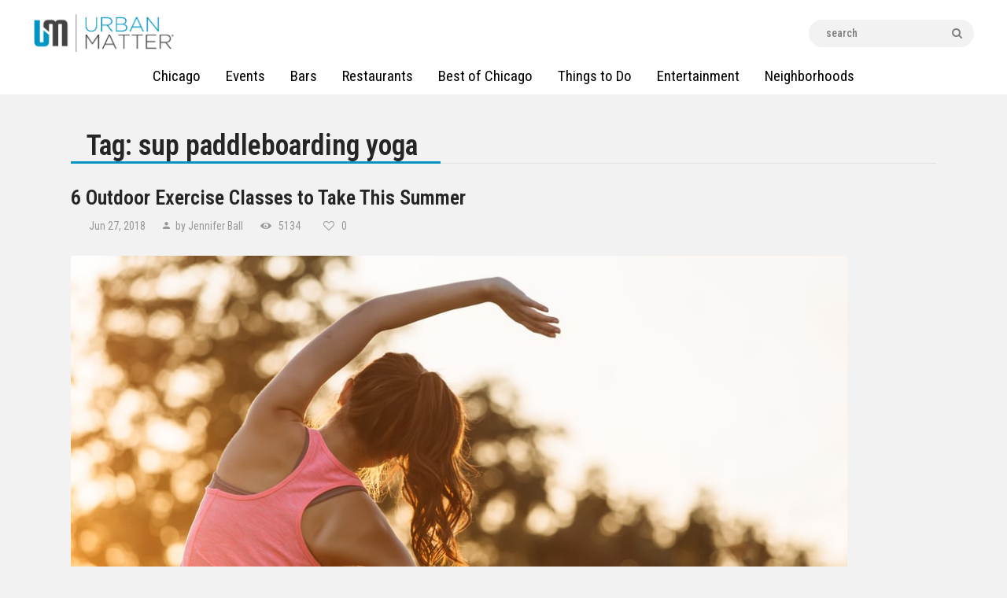

--- FILE ---
content_type: text/html; charset=UTF-8
request_url: https://urbanmatter.com/chicago/tag/sup-paddleboarding-yoga/
body_size: 27042
content:
<!DOCTYPE html>
<html lang="en-US" class="no-js
									 scheme_default										">
<head>
<!-- Global site tag (gtag.js) - Google Analytics -->
<script async src="https://www.googletagmanager.com/gtag/js?id=UA-36482925-42"></script>
<script>
  window.dataLayer = window.dataLayer || [];
  function gtag(){dataLayer.push(arguments);}
  gtag('js', new Date());

  gtag('config', 'UA-36482925-42');
</script>

<!-- Google Tag Manager -->
<script>(function(w,d,s,l,i){w[l]=w[l]||[];w[l].push({'gtm.start':
new Date().getTime(),event:'gtm.js'});var f=d.getElementsByTagName(s)[0],
j=d.createElement(s),dl=l!='dataLayer'?'&l='+l:'';j.async=true;j.src=
'https://www.googletagmanager.com/gtm.js?id='+i+dl;f.parentNode.insertBefore(j,f);
})(window,document,'script','dataLayer','GTM-MSXVCXV');</script>
<!-- End Google Tag Manager -->

			<meta charset="UTF-8">
<script type="text/javascript">
/* <![CDATA[ */
var gform;gform||(document.addEventListener("gform_main_scripts_loaded",function(){gform.scriptsLoaded=!0}),document.addEventListener("gform/theme/scripts_loaded",function(){gform.themeScriptsLoaded=!0}),window.addEventListener("DOMContentLoaded",function(){gform.domLoaded=!0}),gform={domLoaded:!1,scriptsLoaded:!1,themeScriptsLoaded:!1,isFormEditor:()=>"function"==typeof InitializeEditor,callIfLoaded:function(o){return!(!gform.domLoaded||!gform.scriptsLoaded||!gform.themeScriptsLoaded&&!gform.isFormEditor()||(gform.isFormEditor()&&console.warn("The use of gform.initializeOnLoaded() is deprecated in the form editor context and will be removed in Gravity Forms 3.1."),o(),0))},initializeOnLoaded:function(o){gform.callIfLoaded(o)||(document.addEventListener("gform_main_scripts_loaded",()=>{gform.scriptsLoaded=!0,gform.callIfLoaded(o)}),document.addEventListener("gform/theme/scripts_loaded",()=>{gform.themeScriptsLoaded=!0,gform.callIfLoaded(o)}),window.addEventListener("DOMContentLoaded",()=>{gform.domLoaded=!0,gform.callIfLoaded(o)}))},hooks:{action:{},filter:{}},addAction:function(o,r,e,t){gform.addHook("action",o,r,e,t)},addFilter:function(o,r,e,t){gform.addHook("filter",o,r,e,t)},doAction:function(o){gform.doHook("action",o,arguments)},applyFilters:function(o){return gform.doHook("filter",o,arguments)},removeAction:function(o,r){gform.removeHook("action",o,r)},removeFilter:function(o,r,e){gform.removeHook("filter",o,r,e)},addHook:function(o,r,e,t,n){null==gform.hooks[o][r]&&(gform.hooks[o][r]=[]);var d=gform.hooks[o][r];null==n&&(n=r+"_"+d.length),gform.hooks[o][r].push({tag:n,callable:e,priority:t=null==t?10:t})},doHook:function(r,o,e){var t;if(e=Array.prototype.slice.call(e,1),null!=gform.hooks[r][o]&&((o=gform.hooks[r][o]).sort(function(o,r){return o.priority-r.priority}),o.forEach(function(o){"function"!=typeof(t=o.callable)&&(t=window[t]),"action"==r?t.apply(null,e):e[0]=t.apply(null,e)})),"filter"==r)return e[0]},removeHook:function(o,r,t,n){var e;null!=gform.hooks[o][r]&&(e=(e=gform.hooks[o][r]).filter(function(o,r,e){return!!(null!=n&&n!=o.tag||null!=t&&t!=o.priority)}),gform.hooks[o][r]=e)}});
/* ]]> */
</script>

		<meta name="viewport" content="width=device-width, initial-scale=1, maximum-scale=1">
		<meta name="format-detection" content="telephone=no">
		<link rel="profile" href="https://gmpg.org/xfn/11">
		<link rel="pingback" href="https://urbanmatter.com/chicago/xmlrpc.php">
		<meta name='robots' content='noindex, follow' />
	<style>img:is([sizes="auto" i], [sizes^="auto," i]) { contain-intrinsic-size: 3000px 1500px }</style>
	
	<!-- This site is optimized with the Yoast SEO Premium plugin v21.4 (Yoast SEO v26.7) - https://yoast.com/wordpress/plugins/seo/ -->
	<title>sup paddleboarding yoga Archives | UrbanMatter</title>
	<meta property="og:locale" content="en_US" />
	<meta property="og:type" content="article" />
	<meta property="og:title" content="sup paddleboarding yoga Archives" />
	<meta property="og:url" content="https://urbanmatter.com/chicago/tag/sup-paddleboarding-yoga/" />
	<meta property="og:site_name" content="UrbanMatter" />
	<meta property="og:image" content="https://urbanmatter.com/chicago/wp-content/uploads/2015/03/logo-top.png" />
	<meta property="og:image:width" content="371" />
	<meta property="og:image:height" content="99" />
	<meta property="og:image:type" content="image/png" />
	<meta name="twitter:card" content="summary_large_image" />
	<meta name="twitter:site" content="@UMatterChicago" />
	<script type="application/ld+json" class="yoast-schema-graph">{"@context":"https://schema.org","@graph":[{"@type":"CollectionPage","@id":"https://urbanmatter.com/chicago/tag/sup-paddleboarding-yoga/","url":"https://urbanmatter.com/chicago/tag/sup-paddleboarding-yoga/","name":"sup paddleboarding yoga Archives | UrbanMatter","isPartOf":{"@id":"https://urbanmatter.com/chicago/#website"},"primaryImageOfPage":{"@id":"https://urbanmatter.com/chicago/tag/sup-paddleboarding-yoga/#primaryimage"},"image":{"@id":"https://urbanmatter.com/chicago/tag/sup-paddleboarding-yoga/#primaryimage"},"thumbnailUrl":"https://urbanmatter.com/chicago/wp-content/uploads/2018/06/shutterstock_539919946.jpg","breadcrumb":{"@id":"https://urbanmatter.com/chicago/tag/sup-paddleboarding-yoga/#breadcrumb"},"inLanguage":"en-US"},{"@type":"ImageObject","inLanguage":"en-US","@id":"https://urbanmatter.com/chicago/tag/sup-paddleboarding-yoga/#primaryimage","url":"https://urbanmatter.com/chicago/wp-content/uploads/2018/06/shutterstock_539919946.jpg","contentUrl":"https://urbanmatter.com/chicago/wp-content/uploads/2018/06/shutterstock_539919946.jpg","width":1000,"height":667,"caption":"Outdoor Exercise"},{"@type":"BreadcrumbList","@id":"https://urbanmatter.com/chicago/tag/sup-paddleboarding-yoga/#breadcrumb","itemListElement":[{"@type":"ListItem","position":1,"name":"Home","item":"https://urbanmatter.com/chicago/"},{"@type":"ListItem","position":2,"name":"sup paddleboarding yoga"}]},{"@type":"WebSite","@id":"https://urbanmatter.com/chicago/#website","url":"https://urbanmatter.com/chicago/","name":"UrbanMatter","description":"For What Really Matters","publisher":{"@id":"https://urbanmatter.com/chicago/#organization"},"potentialAction":[{"@type":"SearchAction","target":{"@type":"EntryPoint","urlTemplate":"https://urbanmatter.com/chicago/?s={search_term_string}"},"query-input":{"@type":"PropertyValueSpecification","valueRequired":true,"valueName":"search_term_string"}}],"inLanguage":"en-US"},{"@type":"Organization","@id":"https://urbanmatter.com/chicago/#organization","name":"UrbanMatter Chicago","url":"https://urbanmatter.com/chicago/","logo":{"@type":"ImageObject","inLanguage":"en-US","@id":"https://urbanmatter.com/chicago/#/schema/logo/image/","url":"https://urbanmatter.com/chicago/wp-content/uploads/2016/09/UM_Logo-1.png","contentUrl":"https://urbanmatter.com/chicago/wp-content/uploads/2016/09/UM_Logo-1.png","width":371,"height":99,"caption":"UrbanMatter Chicago"},"image":{"@id":"https://urbanmatter.com/chicago/#/schema/logo/image/"},"sameAs":["http://facebook.com/Pluggchicago/","https://x.com/UMatterChicago"]}]}</script>
	<!-- / Yoast SEO Premium plugin. -->


<link rel='dns-prefetch' href='//fonts.googleapis.com' />
<link rel="alternate" type="application/rss+xml" title="UrbanMatter &raquo; Feed" href="https://urbanmatter.com/chicago/feed/" />
<link rel="alternate" type="application/rss+xml" title="UrbanMatter &raquo; sup paddleboarding yoga Tag Feed" href="https://urbanmatter.com/chicago/tag/sup-paddleboarding-yoga/feed/" />
<meta property="og:site_name" content="UrbanMatter" />
			<meta property="og:description" content="For What Really Matters" />
			<meta property="og:type" content="website" /><script type="text/javascript">
/* <![CDATA[ */
window._wpemojiSettings = {"baseUrl":"https:\/\/s.w.org\/images\/core\/emoji\/15.0.3\/72x72\/","ext":".png","svgUrl":"https:\/\/s.w.org\/images\/core\/emoji\/15.0.3\/svg\/","svgExt":".svg","source":{"concatemoji":"https:\/\/urbanmatter.com\/chicago\/wp-includes\/js\/wp-emoji-release.min.js?ver=a2d1c1ea2d4dcd7422873932470ab1c5"}};
/*! This file is auto-generated */
!function(i,n){var o,s,e;function c(e){try{var t={supportTests:e,timestamp:(new Date).valueOf()};sessionStorage.setItem(o,JSON.stringify(t))}catch(e){}}function p(e,t,n){e.clearRect(0,0,e.canvas.width,e.canvas.height),e.fillText(t,0,0);var t=new Uint32Array(e.getImageData(0,0,e.canvas.width,e.canvas.height).data),r=(e.clearRect(0,0,e.canvas.width,e.canvas.height),e.fillText(n,0,0),new Uint32Array(e.getImageData(0,0,e.canvas.width,e.canvas.height).data));return t.every(function(e,t){return e===r[t]})}function u(e,t,n){switch(t){case"flag":return n(e,"\ud83c\udff3\ufe0f\u200d\u26a7\ufe0f","\ud83c\udff3\ufe0f\u200b\u26a7\ufe0f")?!1:!n(e,"\ud83c\uddfa\ud83c\uddf3","\ud83c\uddfa\u200b\ud83c\uddf3")&&!n(e,"\ud83c\udff4\udb40\udc67\udb40\udc62\udb40\udc65\udb40\udc6e\udb40\udc67\udb40\udc7f","\ud83c\udff4\u200b\udb40\udc67\u200b\udb40\udc62\u200b\udb40\udc65\u200b\udb40\udc6e\u200b\udb40\udc67\u200b\udb40\udc7f");case"emoji":return!n(e,"\ud83d\udc26\u200d\u2b1b","\ud83d\udc26\u200b\u2b1b")}return!1}function f(e,t,n){var r="undefined"!=typeof WorkerGlobalScope&&self instanceof WorkerGlobalScope?new OffscreenCanvas(300,150):i.createElement("canvas"),a=r.getContext("2d",{willReadFrequently:!0}),o=(a.textBaseline="top",a.font="600 32px Arial",{});return e.forEach(function(e){o[e]=t(a,e,n)}),o}function t(e){var t=i.createElement("script");t.src=e,t.defer=!0,i.head.appendChild(t)}"undefined"!=typeof Promise&&(o="wpEmojiSettingsSupports",s=["flag","emoji"],n.supports={everything:!0,everythingExceptFlag:!0},e=new Promise(function(e){i.addEventListener("DOMContentLoaded",e,{once:!0})}),new Promise(function(t){var n=function(){try{var e=JSON.parse(sessionStorage.getItem(o));if("object"==typeof e&&"number"==typeof e.timestamp&&(new Date).valueOf()<e.timestamp+604800&&"object"==typeof e.supportTests)return e.supportTests}catch(e){}return null}();if(!n){if("undefined"!=typeof Worker&&"undefined"!=typeof OffscreenCanvas&&"undefined"!=typeof URL&&URL.createObjectURL&&"undefined"!=typeof Blob)try{var e="postMessage("+f.toString()+"("+[JSON.stringify(s),u.toString(),p.toString()].join(",")+"));",r=new Blob([e],{type:"text/javascript"}),a=new Worker(URL.createObjectURL(r),{name:"wpTestEmojiSupports"});return void(a.onmessage=function(e){c(n=e.data),a.terminate(),t(n)})}catch(e){}c(n=f(s,u,p))}t(n)}).then(function(e){for(var t in e)n.supports[t]=e[t],n.supports.everything=n.supports.everything&&n.supports[t],"flag"!==t&&(n.supports.everythingExceptFlag=n.supports.everythingExceptFlag&&n.supports[t]);n.supports.everythingExceptFlag=n.supports.everythingExceptFlag&&!n.supports.flag,n.DOMReady=!1,n.readyCallback=function(){n.DOMReady=!0}}).then(function(){return e}).then(function(){var e;n.supports.everything||(n.readyCallback(),(e=n.source||{}).concatemoji?t(e.concatemoji):e.wpemoji&&e.twemoji&&(t(e.twemoji),t(e.wpemoji)))}))}((window,document),window._wpemojiSettings);
/* ]]> */
</script>
<link property="stylesheet" rel='stylesheet' id='mec-select2-style-css' href='https://urbanmatter.com/chicago/wp-content/plugins/modern-events-calendar/assets/packages/select2/select2.min.css?ver=a2d1c1ea2d4dcd7422873932470ab1c5' type='text/css' media='all' />
<link property="stylesheet" rel='stylesheet' id='mec-font-icons-css' href='https://urbanmatter.com/chicago/wp-content/plugins/modern-events-calendar/assets/css/iconfonts.css?ver=a2d1c1ea2d4dcd7422873932470ab1c5' type='text/css' media='all' />
<link property="stylesheet" rel='stylesheet' id='mec-frontend-style-css' href='https://urbanmatter.com/chicago/wp-content/plugins/modern-events-calendar/assets/css/frontend.min.css?ver=5.2.3' type='text/css' media='all' />
<link property="stylesheet" rel='stylesheet' id='mec-tooltip-style-css' href='https://urbanmatter.com/chicago/wp-content/plugins/modern-events-calendar/assets/packages/tooltip/tooltip.css?ver=a2d1c1ea2d4dcd7422873932470ab1c5' type='text/css' media='all' />
<link property="stylesheet" rel='stylesheet' id='mec-tooltip-shadow-style-css' href='https://urbanmatter.com/chicago/wp-content/plugins/modern-events-calendar/assets/packages/tooltip/tooltipster-sideTip-shadow.min.css?ver=a2d1c1ea2d4dcd7422873932470ab1c5' type='text/css' media='all' />
<link property="stylesheet" rel='stylesheet' id='mec-featherlight-style-css' href='https://urbanmatter.com/chicago/wp-content/plugins/modern-events-calendar/assets/packages/featherlight/featherlight.css?ver=a2d1c1ea2d4dcd7422873932470ab1c5' type='text/css' media='all' />
<link property="stylesheet" rel='stylesheet' id='mec-google-fonts-css' href='//fonts.googleapis.com/css?family=Montserrat%3A400%2C700%7CRoboto%3A100%2C300%2C400%2C700&#038;ver=a2d1c1ea2d4dcd7422873932470ab1c5' type='text/css' media='all' />
<link property="stylesheet" rel='stylesheet' id='mec-lity-style-css' href='https://urbanmatter.com/chicago/wp-content/plugins/modern-events-calendar/assets/packages/lity/lity.min.css?ver=a2d1c1ea2d4dcd7422873932470ab1c5' type='text/css' media='all' />
<style id='wp-emoji-styles-inline-css' type='text/css'>

	img.wp-smiley, img.emoji {
		display: inline !important;
		border: none !important;
		box-shadow: none !important;
		height: 1em !important;
		width: 1em !important;
		margin: 0 0.07em !important;
		vertical-align: -0.1em !important;
		background: none !important;
		padding: 0 !important;
	}
</style>
<link property="stylesheet" rel='stylesheet' id='wp-block-library-css' href='https://urbanmatter.com/chicago/wp-includes/css/dist/block-library/style.min.css?ver=a2d1c1ea2d4dcd7422873932470ab1c5' type='text/css' media='all' />
<link property="stylesheet" rel='stylesheet' id='wp-components-css' href='https://urbanmatter.com/chicago/wp-includes/css/dist/components/style.min.css?ver=a2d1c1ea2d4dcd7422873932470ab1c5' type='text/css' media='all' />
<link property="stylesheet" rel='stylesheet' id='wp-preferences-css' href='https://urbanmatter.com/chicago/wp-includes/css/dist/preferences/style.min.css?ver=a2d1c1ea2d4dcd7422873932470ab1c5' type='text/css' media='all' />
<link property="stylesheet" rel='stylesheet' id='wp-block-editor-css' href='https://urbanmatter.com/chicago/wp-includes/css/dist/block-editor/style.min.css?ver=a2d1c1ea2d4dcd7422873932470ab1c5' type='text/css' media='all' />
<link property="stylesheet" rel='stylesheet' id='popup-maker-block-library-style-css' href='https://urbanmatter.com/chicago/wp-content/plugins/popup-maker/dist/packages/block-library-style.css?ver=dbea705cfafe089d65f1' type='text/css' media='all' />
<style id='classic-theme-styles-inline-css' type='text/css'>
/*! This file is auto-generated */
.wp-block-button__link{color:#fff;background-color:#32373c;border-radius:9999px;box-shadow:none;text-decoration:none;padding:calc(.667em + 2px) calc(1.333em + 2px);font-size:1.125em}.wp-block-file__button{background:#32373c;color:#fff;text-decoration:none}
</style>
<style id='global-styles-inline-css' type='text/css'>
:root{--wp--preset--aspect-ratio--square: 1;--wp--preset--aspect-ratio--4-3: 4/3;--wp--preset--aspect-ratio--3-4: 3/4;--wp--preset--aspect-ratio--3-2: 3/2;--wp--preset--aspect-ratio--2-3: 2/3;--wp--preset--aspect-ratio--16-9: 16/9;--wp--preset--aspect-ratio--9-16: 9/16;--wp--preset--color--black: #000000;--wp--preset--color--cyan-bluish-gray: #abb8c3;--wp--preset--color--white: #ffffff;--wp--preset--color--pale-pink: #f78da7;--wp--preset--color--vivid-red: #cf2e2e;--wp--preset--color--luminous-vivid-orange: #ff6900;--wp--preset--color--luminous-vivid-amber: #fcb900;--wp--preset--color--light-green-cyan: #7bdcb5;--wp--preset--color--vivid-green-cyan: #00d084;--wp--preset--color--pale-cyan-blue: #8ed1fc;--wp--preset--color--vivid-cyan-blue: #0693e3;--wp--preset--color--vivid-purple: #9b51e0;--wp--preset--color--bg-color: #f2f2f2;--wp--preset--color--bd-color: #e9e9e9;--wp--preset--color--text: #646464;--wp--preset--color--text-dark: #252525;--wp--preset--color--text-light: #999999;--wp--preset--color--text-link: #0094c3;--wp--preset--color--text-hover: #252525;--wp--preset--color--text-link-2: #0094c3;--wp--preset--color--text-hover-2: #252525;--wp--preset--color--text-link-3: #0094c3;--wp--preset--color--text-hover-3: #252525;--wp--preset--gradient--vivid-cyan-blue-to-vivid-purple: linear-gradient(135deg,rgba(6,147,227,1) 0%,rgb(155,81,224) 100%);--wp--preset--gradient--light-green-cyan-to-vivid-green-cyan: linear-gradient(135deg,rgb(122,220,180) 0%,rgb(0,208,130) 100%);--wp--preset--gradient--luminous-vivid-amber-to-luminous-vivid-orange: linear-gradient(135deg,rgba(252,185,0,1) 0%,rgba(255,105,0,1) 100%);--wp--preset--gradient--luminous-vivid-orange-to-vivid-red: linear-gradient(135deg,rgba(255,105,0,1) 0%,rgb(207,46,46) 100%);--wp--preset--gradient--very-light-gray-to-cyan-bluish-gray: linear-gradient(135deg,rgb(238,238,238) 0%,rgb(169,184,195) 100%);--wp--preset--gradient--cool-to-warm-spectrum: linear-gradient(135deg,rgb(74,234,220) 0%,rgb(151,120,209) 20%,rgb(207,42,186) 40%,rgb(238,44,130) 60%,rgb(251,105,98) 80%,rgb(254,248,76) 100%);--wp--preset--gradient--blush-light-purple: linear-gradient(135deg,rgb(255,206,236) 0%,rgb(152,150,240) 100%);--wp--preset--gradient--blush-bordeaux: linear-gradient(135deg,rgb(254,205,165) 0%,rgb(254,45,45) 50%,rgb(107,0,62) 100%);--wp--preset--gradient--luminous-dusk: linear-gradient(135deg,rgb(255,203,112) 0%,rgb(199,81,192) 50%,rgb(65,88,208) 100%);--wp--preset--gradient--pale-ocean: linear-gradient(135deg,rgb(255,245,203) 0%,rgb(182,227,212) 50%,rgb(51,167,181) 100%);--wp--preset--gradient--electric-grass: linear-gradient(135deg,rgb(202,248,128) 0%,rgb(113,206,126) 100%);--wp--preset--gradient--midnight: linear-gradient(135deg,rgb(2,3,129) 0%,rgb(40,116,252) 100%);--wp--preset--font-size--small: 13px;--wp--preset--font-size--medium: 20px;--wp--preset--font-size--large: 36px;--wp--preset--font-size--x-large: 42px;--wp--preset--spacing--20: 0.44rem;--wp--preset--spacing--30: 0.67rem;--wp--preset--spacing--40: 1rem;--wp--preset--spacing--50: 1.5rem;--wp--preset--spacing--60: 2.25rem;--wp--preset--spacing--70: 3.38rem;--wp--preset--spacing--80: 5.06rem;--wp--preset--shadow--natural: 6px 6px 9px rgba(0, 0, 0, 0.2);--wp--preset--shadow--deep: 12px 12px 50px rgba(0, 0, 0, 0.4);--wp--preset--shadow--sharp: 6px 6px 0px rgba(0, 0, 0, 0.2);--wp--preset--shadow--outlined: 6px 6px 0px -3px rgba(255, 255, 255, 1), 6px 6px rgba(0, 0, 0, 1);--wp--preset--shadow--crisp: 6px 6px 0px rgba(0, 0, 0, 1);}:where(.is-layout-flex){gap: 0.5em;}:where(.is-layout-grid){gap: 0.5em;}body .is-layout-flex{display: flex;}.is-layout-flex{flex-wrap: wrap;align-items: center;}.is-layout-flex > :is(*, div){margin: 0;}body .is-layout-grid{display: grid;}.is-layout-grid > :is(*, div){margin: 0;}:where(.wp-block-columns.is-layout-flex){gap: 2em;}:where(.wp-block-columns.is-layout-grid){gap: 2em;}:where(.wp-block-post-template.is-layout-flex){gap: 1.25em;}:where(.wp-block-post-template.is-layout-grid){gap: 1.25em;}.has-black-color{color: var(--wp--preset--color--black) !important;}.has-cyan-bluish-gray-color{color: var(--wp--preset--color--cyan-bluish-gray) !important;}.has-white-color{color: var(--wp--preset--color--white) !important;}.has-pale-pink-color{color: var(--wp--preset--color--pale-pink) !important;}.has-vivid-red-color{color: var(--wp--preset--color--vivid-red) !important;}.has-luminous-vivid-orange-color{color: var(--wp--preset--color--luminous-vivid-orange) !important;}.has-luminous-vivid-amber-color{color: var(--wp--preset--color--luminous-vivid-amber) !important;}.has-light-green-cyan-color{color: var(--wp--preset--color--light-green-cyan) !important;}.has-vivid-green-cyan-color{color: var(--wp--preset--color--vivid-green-cyan) !important;}.has-pale-cyan-blue-color{color: var(--wp--preset--color--pale-cyan-blue) !important;}.has-vivid-cyan-blue-color{color: var(--wp--preset--color--vivid-cyan-blue) !important;}.has-vivid-purple-color{color: var(--wp--preset--color--vivid-purple) !important;}.has-black-background-color{background-color: var(--wp--preset--color--black) !important;}.has-cyan-bluish-gray-background-color{background-color: var(--wp--preset--color--cyan-bluish-gray) !important;}.has-white-background-color{background-color: var(--wp--preset--color--white) !important;}.has-pale-pink-background-color{background-color: var(--wp--preset--color--pale-pink) !important;}.has-vivid-red-background-color{background-color: var(--wp--preset--color--vivid-red) !important;}.has-luminous-vivid-orange-background-color{background-color: var(--wp--preset--color--luminous-vivid-orange) !important;}.has-luminous-vivid-amber-background-color{background-color: var(--wp--preset--color--luminous-vivid-amber) !important;}.has-light-green-cyan-background-color{background-color: var(--wp--preset--color--light-green-cyan) !important;}.has-vivid-green-cyan-background-color{background-color: var(--wp--preset--color--vivid-green-cyan) !important;}.has-pale-cyan-blue-background-color{background-color: var(--wp--preset--color--pale-cyan-blue) !important;}.has-vivid-cyan-blue-background-color{background-color: var(--wp--preset--color--vivid-cyan-blue) !important;}.has-vivid-purple-background-color{background-color: var(--wp--preset--color--vivid-purple) !important;}.has-black-border-color{border-color: var(--wp--preset--color--black) !important;}.has-cyan-bluish-gray-border-color{border-color: var(--wp--preset--color--cyan-bluish-gray) !important;}.has-white-border-color{border-color: var(--wp--preset--color--white) !important;}.has-pale-pink-border-color{border-color: var(--wp--preset--color--pale-pink) !important;}.has-vivid-red-border-color{border-color: var(--wp--preset--color--vivid-red) !important;}.has-luminous-vivid-orange-border-color{border-color: var(--wp--preset--color--luminous-vivid-orange) !important;}.has-luminous-vivid-amber-border-color{border-color: var(--wp--preset--color--luminous-vivid-amber) !important;}.has-light-green-cyan-border-color{border-color: var(--wp--preset--color--light-green-cyan) !important;}.has-vivid-green-cyan-border-color{border-color: var(--wp--preset--color--vivid-green-cyan) !important;}.has-pale-cyan-blue-border-color{border-color: var(--wp--preset--color--pale-cyan-blue) !important;}.has-vivid-cyan-blue-border-color{border-color: var(--wp--preset--color--vivid-cyan-blue) !important;}.has-vivid-purple-border-color{border-color: var(--wp--preset--color--vivid-purple) !important;}.has-vivid-cyan-blue-to-vivid-purple-gradient-background{background: var(--wp--preset--gradient--vivid-cyan-blue-to-vivid-purple) !important;}.has-light-green-cyan-to-vivid-green-cyan-gradient-background{background: var(--wp--preset--gradient--light-green-cyan-to-vivid-green-cyan) !important;}.has-luminous-vivid-amber-to-luminous-vivid-orange-gradient-background{background: var(--wp--preset--gradient--luminous-vivid-amber-to-luminous-vivid-orange) !important;}.has-luminous-vivid-orange-to-vivid-red-gradient-background{background: var(--wp--preset--gradient--luminous-vivid-orange-to-vivid-red) !important;}.has-very-light-gray-to-cyan-bluish-gray-gradient-background{background: var(--wp--preset--gradient--very-light-gray-to-cyan-bluish-gray) !important;}.has-cool-to-warm-spectrum-gradient-background{background: var(--wp--preset--gradient--cool-to-warm-spectrum) !important;}.has-blush-light-purple-gradient-background{background: var(--wp--preset--gradient--blush-light-purple) !important;}.has-blush-bordeaux-gradient-background{background: var(--wp--preset--gradient--blush-bordeaux) !important;}.has-luminous-dusk-gradient-background{background: var(--wp--preset--gradient--luminous-dusk) !important;}.has-pale-ocean-gradient-background{background: var(--wp--preset--gradient--pale-ocean) !important;}.has-electric-grass-gradient-background{background: var(--wp--preset--gradient--electric-grass) !important;}.has-midnight-gradient-background{background: var(--wp--preset--gradient--midnight) !important;}.has-small-font-size{font-size: var(--wp--preset--font-size--small) !important;}.has-medium-font-size{font-size: var(--wp--preset--font-size--medium) !important;}.has-large-font-size{font-size: var(--wp--preset--font-size--large) !important;}.has-x-large-font-size{font-size: var(--wp--preset--font-size--x-large) !important;}
:where(.wp-block-post-template.is-layout-flex){gap: 1.25em;}:where(.wp-block-post-template.is-layout-grid){gap: 1.25em;}
:where(.wp-block-columns.is-layout-flex){gap: 2em;}:where(.wp-block-columns.is-layout-grid){gap: 2em;}
:root :where(.wp-block-pullquote){font-size: 1.5em;line-height: 1.6;}
</style>
<link property="stylesheet" rel='stylesheet' id='dashicons-css' href='https://urbanmatter.com/chicago/wp-includes/css/dashicons.min.css?ver=a2d1c1ea2d4dcd7422873932470ab1c5' type='text/css' media='all' />
<link property="stylesheet" rel='stylesheet' id='admin-bar-css' href='https://urbanmatter.com/chicago/wp-includes/css/admin-bar.min.css?ver=a2d1c1ea2d4dcd7422873932470ab1c5' type='text/css' media='all' />
<style id='admin-bar-inline-css' type='text/css'>

    /* Hide CanvasJS credits for P404 charts specifically */
    #p404RedirectChart .canvasjs-chart-credit {
        display: none !important;
    }
    
    #p404RedirectChart canvas {
        border-radius: 6px;
    }

    .p404-redirect-adminbar-weekly-title {
        font-weight: bold;
        font-size: 14px;
        color: #fff;
        margin-bottom: 6px;
    }

    #wpadminbar #wp-admin-bar-p404_free_top_button .ab-icon:before {
        content: "\f103";
        color: #dc3545;
        top: 3px;
    }
    
    #wp-admin-bar-p404_free_top_button .ab-item {
        min-width: 80px !important;
        padding: 0px !important;
    }
    
    /* Ensure proper positioning and z-index for P404 dropdown */
    .p404-redirect-adminbar-dropdown-wrap { 
        min-width: 0; 
        padding: 0;
        position: static !important;
    }
    
    #wpadminbar #wp-admin-bar-p404_free_top_button_dropdown {
        position: static !important;
    }
    
    #wpadminbar #wp-admin-bar-p404_free_top_button_dropdown .ab-item {
        padding: 0 !important;
        margin: 0 !important;
    }
    
    .p404-redirect-dropdown-container {
        min-width: 340px;
        padding: 18px 18px 12px 18px;
        background: #23282d !important;
        color: #fff;
        border-radius: 12px;
        box-shadow: 0 8px 32px rgba(0,0,0,0.25);
        margin-top: 10px;
        position: relative !important;
        z-index: 999999 !important;
        display: block !important;
        border: 1px solid #444;
    }
    
    /* Ensure P404 dropdown appears on hover */
    #wpadminbar #wp-admin-bar-p404_free_top_button .p404-redirect-dropdown-container { 
        display: none !important;
    }
    
    #wpadminbar #wp-admin-bar-p404_free_top_button:hover .p404-redirect-dropdown-container { 
        display: block !important;
    }
    
    #wpadminbar #wp-admin-bar-p404_free_top_button:hover #wp-admin-bar-p404_free_top_button_dropdown .p404-redirect-dropdown-container {
        display: block !important;
    }
    
    .p404-redirect-card {
        background: #2c3338;
        border-radius: 8px;
        padding: 18px 18px 12px 18px;
        box-shadow: 0 2px 8px rgba(0,0,0,0.07);
        display: flex;
        flex-direction: column;
        align-items: flex-start;
        border: 1px solid #444;
    }
    
    .p404-redirect-btn {
        display: inline-block;
        background: #dc3545;
        color: #fff !important;
        font-weight: bold;
        padding: 5px 22px;
        border-radius: 8px;
        text-decoration: none;
        font-size: 17px;
        transition: background 0.2s, box-shadow 0.2s;
        margin-top: 8px;
        box-shadow: 0 2px 8px rgba(220,53,69,0.15);
        text-align: center;
        line-height: 1.6;
    }
    
    .p404-redirect-btn:hover {
        background: #c82333;
        color: #fff !important;
        box-shadow: 0 4px 16px rgba(220,53,69,0.25);
    }
    
    /* Prevent conflicts with other admin bar dropdowns */
    #wpadminbar .ab-top-menu > li:hover > .ab-item,
    #wpadminbar .ab-top-menu > li.hover > .ab-item {
        z-index: auto;
    }
    
    #wpadminbar #wp-admin-bar-p404_free_top_button:hover > .ab-item {
        z-index: 999998 !important;
    }
    
</style>
<link property="stylesheet" rel='stylesheet' id='font-awesome-css' href='https://urbanmatter.com/chicago/wp-content/plugins/arconix-shortcodes/includes/css/font-awesome.min.css?ver=4.6.3' type='text/css' media='all' />
<link property="stylesheet" rel='stylesheet' id='arconix-shortcodes-css' href='https://urbanmatter.com/chicago/wp-content/plugins/arconix-shortcodes/includes/css/arconix-shortcodes.min.css?ver=2.1.19' type='text/css' media='all' />
<link property="stylesheet" rel='stylesheet' id='easy_author_image-css' href='https://urbanmatter.com/chicago/wp-content/plugins/easy-author-image/css/easy-author-image.css?ver=a2d1c1ea2d4dcd7422873932470ab1c5' type='text/css' media='all' />
<link property="stylesheet" rel='stylesheet' id='trx_addons-icons-css' href='https://urbanmatter.com/chicago/wp-content/plugins/trx_addons/css/font-icons/css/trx_addons_icons-embedded.css' type='text/css' media='all' />
<link property="stylesheet" rel='stylesheet' id='jquery-swiper-css' href='https://urbanmatter.com/chicago/wp-content/plugins/trx_addons/js/swiper/swiper.min.css' type='text/css' media='all' />
<link property="stylesheet" rel='stylesheet' id='magnific-popup-css' href='https://urbanmatter.com/chicago/wp-content/plugins/trx_addons/js/magnific/magnific-popup.min.css' type='text/css' media='all' />
<link property="stylesheet" rel='stylesheet' id='trx_addons-css' href='https://urbanmatter.com/chicago/wp-content/plugins/trx_addons/css/trx_addons.css' type='text/css' media='all' />
<link property="stylesheet" rel='stylesheet' id='trx_addons-animation-css' href='https://urbanmatter.com/chicago/wp-content/plugins/trx_addons/css/trx_addons.animation.css' type='text/css' media='all' />
<link property="stylesheet" rel='stylesheet' id='ppress-frontend-css' href='https://urbanmatter.com/chicago/wp-content/plugins/wp-user-avatar/assets/css/frontend.min.css?ver=4.16.8' type='text/css' media='all' />
<link property="stylesheet" rel='stylesheet' id='ppress-flatpickr-css' href='https://urbanmatter.com/chicago/wp-content/plugins/wp-user-avatar/assets/flatpickr/flatpickr.min.css?ver=4.16.8' type='text/css' media='all' />
<link property="stylesheet" rel='stylesheet' id='ppress-select2-css' href='https://urbanmatter.com/chicago/wp-content/plugins/wp-user-avatar/assets/select2/select2.min.css?ver=a2d1c1ea2d4dcd7422873932470ab1c5' type='text/css' media='all' />
<link property="stylesheet" rel='stylesheet' id='buzzstone-parent-style-css' href='https://urbanmatter.com/chicago/wp-content/themes/buzzstone/style.css?ver=a2d1c1ea2d4dcd7422873932470ab1c5' type='text/css' media='all' />
<link rel="preload" class="mv-grow-style" href="https://urbanmatter.com/chicago/wp-content/plugins/social-pug/assets/dist/style-frontend-pro.css?ver=1.36.3" as="style"><noscript><link property="stylesheet" rel='stylesheet' id='dpsp-frontend-style-pro-css' href='https://urbanmatter.com/chicago/wp-content/plugins/social-pug/assets/dist/style-frontend-pro.css?ver=1.36.3' type='text/css' media='all' />
</noscript><style id='dpsp-frontend-style-pro-inline-css' type='text/css'>

				@media screen and ( max-width : 720px ) {
					.dpsp-content-wrapper.dpsp-hide-on-mobile,
					.dpsp-share-text.dpsp-hide-on-mobile {
						display: none;
					}
					.dpsp-has-spacing .dpsp-networks-btns-wrapper li {
						margin:0 2% 10px 0;
					}
					.dpsp-network-btn.dpsp-has-label:not(.dpsp-has-count) {
						max-height: 40px;
						padding: 0;
						justify-content: center;
					}
					.dpsp-content-wrapper.dpsp-size-small .dpsp-network-btn.dpsp-has-label:not(.dpsp-has-count){
						max-height: 32px;
					}
					.dpsp-content-wrapper.dpsp-size-large .dpsp-network-btn.dpsp-has-label:not(.dpsp-has-count){
						max-height: 46px;
					}
				}
			
			@media screen and ( max-width : 720px ) {
				aside#dpsp-floating-sidebar.dpsp-hide-on-mobile.opened {
					display: none;
				}
			}
			
</style>
<link property="stylesheet" rel='stylesheet' id='rpt-css' href='https://urbanmatter.com/chicago/wp-content/plugins/dk-pricr-responsive-pricing-table/inc/css/rpt_style.min.css?ver=5.1.13' type='text/css' media='all' />
<link property="stylesheet" rel='stylesheet' id='wpgdprc-front-css-css' href='https://urbanmatter.com/chicago/wp-content/plugins/wp-gdpr-compliance/Assets/css/front.css?ver=1676513672' type='text/css' media='all' />
<style id='wpgdprc-front-css-inline-css' type='text/css'>
:root{--wp-gdpr--bar--background-color: #000000;--wp-gdpr--bar--color: #ffffff;--wp-gdpr--button--background-color: #000000;--wp-gdpr--button--background-color--darken: #000000;--wp-gdpr--button--color: #ffffff;}
</style>
<link property="stylesheet" rel='stylesheet' id='buzzstone-font-google_fonts-css' href='https://fonts.googleapis.com/css?family=Roboto+Condensed:100,100i,200,200i,300,300i,400,400i,500,500i,600,600i,700,700i,800,800i,900,900i&#038;subset=latin,latin-ext' type='text/css' media='all' />
<link property="stylesheet" rel='stylesheet' id='fontello-icons-css' href='https://urbanmatter.com/chicago/wp-content/themes/buzzstone/css/font-icons/css/fontello-embedded.css' type='text/css' media='all' />
<link property="stylesheet" rel='stylesheet' id='buzzstone-main-css' href='https://urbanmatter.com/chicago/wp-content/themes/buzzstone/style.css' type='text/css' media='all' />
<link property="stylesheet" rel='stylesheet' id='buzzstone-custom-css' href='https://urbanmatter.com/chicago/wp-content/themes/buzzstone/css/__custom.css' type='text/css' media='all' />
<link property="stylesheet" rel='stylesheet' id='buzzstone-color-default-css' href='https://urbanmatter.com/chicago/wp-content/themes/buzzstone/css/__colors_default.css' type='text/css' media='all' />
<link property="stylesheet" rel='stylesheet' id='buzzstone-color-dark-css' href='https://urbanmatter.com/chicago/wp-content/themes/buzzstone/css/__colors_dark.css' type='text/css' media='all' />
<link property="stylesheet" rel='stylesheet' id='buzzstone-color-extra-css' href='https://urbanmatter.com/chicago/wp-content/themes/buzzstone/css/__colors_extra.css' type='text/css' media='all' />
<link property="stylesheet" rel='stylesheet' id='buzzstone-color-deep-css' href='https://urbanmatter.com/chicago/wp-content/themes/buzzstone/css/__colors_deep.css' type='text/css' media='all' />
<link property="stylesheet" rel='stylesheet' id='mediaelement-css' href='https://urbanmatter.com/chicago/wp-includes/js/mediaelement/mediaelementplayer-legacy.min.css?ver=4.2.17' type='text/css' media='all' />
<link property="stylesheet" rel='stylesheet' id='wp-mediaelement-css' href='https://urbanmatter.com/chicago/wp-includes/js/mediaelement/wp-mediaelement.min.css?ver=a2d1c1ea2d4dcd7422873932470ab1c5' type='text/css' media='all' />
<link property="stylesheet" rel='stylesheet' id='buzzstone-child-css' href='https://urbanmatter.com/chicago/wp-content/themes/buzzstone-child/style.css' type='text/css' media='all' />
<link property="stylesheet" rel='stylesheet' id='trx_addons-responsive-css' href='https://urbanmatter.com/chicago/wp-content/plugins/trx_addons/css/trx_addons.responsive.css' type='text/css' media='all' />
<link property="stylesheet" rel='stylesheet' id='buzzstone-responsive-css' href='https://urbanmatter.com/chicago/wp-content/themes/buzzstone/css/responsive.css' type='text/css' media='all' />
<script type="text/javascript" src="https://urbanmatter.com/chicago/wp-includes/js/jquery/jquery.min.js?ver=3.7.1" id="jquery-core-js"></script>
<script type="text/javascript" src="https://urbanmatter.com/chicago/wp-includes/js/jquery/jquery-migrate.min.js?ver=3.4.1" id="jquery-migrate-js"></script>
<script type="text/javascript" src="https://urbanmatter.com/chicago/wp-content/plugins/modern-events-calendar/assets/js/jquery.typewatch.js?ver=a2d1c1ea2d4dcd7422873932470ab1c5" id="mec-typekit-script-js"></script>
<script type="text/javascript" src="https://urbanmatter.com/chicago/wp-content/plugins/modern-events-calendar/assets/packages/featherlight/featherlight.js?ver=a2d1c1ea2d4dcd7422873932470ab1c5" id="mec-featherlight-script-js"></script>
<script type="text/javascript" src="https://urbanmatter.com/chicago/wp-content/plugins/modern-events-calendar/assets/packages/select2/select2.full.min.js?ver=a2d1c1ea2d4dcd7422873932470ab1c5" id="mec-select2-script-js"></script>
<script type="text/javascript" id="mec-frontend-script-js-extra">
/* <![CDATA[ */
var mecdata = {"day":"day","days":"days","hour":"hour","hours":"hours","minute":"minute","minutes":"minutes","second":"second","seconds":"seconds","elementor_edit_mode":"no","recapcha_key":"","ajax_url":"https:\/\/urbanmatter.com\/chicago\/wp-admin\/admin-ajax.php","fes_nonce":"d59425a40a","current_year":"2026","datepicker_format":"yy-mm-dd&Y-m-d"};
/* ]]> */
</script>
<script type="text/javascript" src="https://urbanmatter.com/chicago/wp-content/plugins/modern-events-calendar/assets/js/frontend.js?ver=5.2.3" id="mec-frontend-script-js"></script>
<script type="text/javascript" src="https://urbanmatter.com/chicago/wp-content/plugins/modern-events-calendar/assets/packages/tooltip/tooltip.js?ver=a2d1c1ea2d4dcd7422873932470ab1c5" id="mec-tooltip-script-js"></script>
<script type="text/javascript" src="https://urbanmatter.com/chicago/wp-content/plugins/modern-events-calendar/assets/js/events.js?ver=5.2.3" id="mec-events-script-js"></script>
<script type="text/javascript" src="https://urbanmatter.com/chicago/wp-content/plugins/modern-events-calendar/assets/packages/lity/lity.min.js?ver=a2d1c1ea2d4dcd7422873932470ab1c5" id="mec-lity-script-js"></script>
<script type="text/javascript" src="https://urbanmatter.com/chicago/wp-content/plugins/modern-events-calendar/assets/packages/colorbrightness/colorbrightness.min.js?ver=a2d1c1ea2d4dcd7422873932470ab1c5" id="mec-colorbrightness-script-js"></script>
<script type="text/javascript" src="https://urbanmatter.com/chicago/wp-content/plugins/modern-events-calendar/assets/packages/owl-carousel/owl.carousel.min.js?ver=a2d1c1ea2d4dcd7422873932470ab1c5" id="mec-owl-carousel-script-js"></script>
<script type="text/javascript" src="https://urbanmatter.com/chicago/wp-content/plugins/wp-user-avatar/assets/flatpickr/flatpickr.min.js?ver=4.16.8" id="ppress-flatpickr-js"></script>
<script type="text/javascript" src="https://urbanmatter.com/chicago/wp-content/plugins/wp-user-avatar/assets/select2/select2.min.js?ver=4.16.8" id="ppress-select2-js"></script>
<script type="text/javascript" src="https://urbanmatter.com/chicago/wp-content/plugins/dk-pricr-responsive-pricing-table/inc/js/rpt.min.js?ver=5.1.13" id="rpt-js"></script>
<script type="text/javascript" id="wpgdprc-front-js-js-extra">
/* <![CDATA[ */
var wpgdprcFront = {"ajaxUrl":"https:\/\/urbanmatter.com\/chicago\/wp-admin\/admin-ajax.php","ajaxNonce":"4b2595b867","ajaxArg":"security","pluginPrefix":"wpgdprc","blogId":"1","isMultiSite":"","locale":"en_US","showSignUpModal":"","showFormModal":"","cookieName":"wpgdprc-consent","consentVersion":"","path":"\/","prefix":"wpgdprc"};
/* ]]> */
</script>
<script type="text/javascript" src="https://urbanmatter.com/chicago/wp-content/plugins/wp-gdpr-compliance/Assets/js/front.min.js?ver=1676513672" id="wpgdprc-front-js-js"></script>
<link rel="https://api.w.org/" href="https://urbanmatter.com/chicago/wp-json/" /><link rel="alternate" title="JSON" type="application/json" href="https://urbanmatter.com/chicago/wp-json/wp/v2/tags/5612" /><link rel="EditURI" type="application/rsd+xml" title="RSD" href="https://urbanmatter.com/chicago/xmlrpc.php?rsd" />

<meta name="hubbub-info" description="Hubbub 1.36.3"><meta name="generator" content="Powered by WPBakery Page Builder - drag and drop page builder for WordPress."/>
<link rel="icon" href="https://urbanmatter.com/chicago/wp-content/uploads/2016/09/cropped-fav-1-32x32.png" sizes="32x32" />
<link rel="icon" href="https://urbanmatter.com/chicago/wp-content/uploads/2016/09/cropped-fav-1-192x192.png" sizes="192x192" />
<link rel="apple-touch-icon" href="https://urbanmatter.com/chicago/wp-content/uploads/2016/09/cropped-fav-1-180x180.png" />
<meta name="msapplication-TileImage" content="https://urbanmatter.com/chicago/wp-content/uploads/2016/09/cropped-fav-1-270x270.png" />
		<style type="text/css" id="wp-custom-css">
			li#menu-item-204424 a span { 
	color: #fff!important;
    font-weight: 600!important;
	background: #0094c3!important;
	border-radius: 30px!important;
	padding: 8px 30px 8px 30px
}

li#menu-item-204424 a span:hover { 
	color: #!important;
    font-weight: 600!important;
	background: #ccc!important;
	border-radius: 30px!important;
	padding: 8px 30px 8px 30px
}

/*.post_layout_extra .post_title {
	font-size: 24px!important;
}*/

.scheme_default .top_panel_default .top_panel_navi, .scheme_default.top_panel_default .top_panel_navi {
    background-color: #fff;
}
/*Consistent Heading Sizes*/
h5.post_title.entry-title {
	font-size:24px!important;
}
h1 {
	font-size:36px!important;
}
h2 {
	font-size:26px!important;
}
h3 {
	font-size:22px!important;
}
h4 {
	font-size:20px!important;
}
h5 {
	font-size:18px!important;
}
h6 {
	font-size:16px!important;
}
/*End*/

.content .top_panel_title .content_wrap_go:not(.bigger) .sc_layouts_title_caption .title_top_icon {
    font-weight: 400;
    margin-right: 9px;
    display: none;
}

.scheme_default .section_title {
    border-color: #e9e9e9;
    display: none;
}



#dpsp-floating-sidebar.dpsp-position-left {
    left: 0;
    display: none;
}

.sc_layouts_menu_nav > li:last-child > ul, .sc_layouts_column_align_right .sc_layouts_menu_nav > li.menu-collapse > ul {
    left: 0;
    right: 0;
}

#sb_instagram #sbi_load {
    margin-top: 0px;
}

.wpcf7 .wpcf7-form input {
    max-width: 66%;
    margin-bottom: 2px;
}



@media only screen and (max-width: 768px) {
span.menu-image-title {
	color: #fff;
}
}

@media only screen and (max-width: 768px) {
span.menu-image-title:hover {
	color: #0094c3;
}
}

.wpcf7-form textarea {
    max-height: 2px!important;
    margin-bottom: 0px!important;
}

.widget input[type="text"], .widget input[type="number"], .widget input[type="email"], .widget input[type="url"], .widget input[type="tel"], .widget input[type="password"], .widget input[type="search"], .widget select, .widget textarea, .widget textarea.wp-editor-area {
    padding: 8px 10px;
}

.wpcf7 .wpcf7-form .wpcf7-submit {
    margin: 0px;
}

input.wpcf7-form-control.wpcf7-submit {
	background-color: #0094c3;
}


p {
	font-size: 19px;
}

h5.post_title.entry-title {
   hyphens: none;
}

.vc_btn3.vc_btn3-color-grey.vc_btn3-style-modern {
    color: #ffffff;
    border-color: #0094c3;
    background-color: #0094c3;
}
.mec-calendar.mec-calendar-daily .mec-calendar-d-top h3 {
	color:#40d9f1;
	font-weight: 600;
}
@media (max-width: 787px){
.content_wrap, .content_container {
    width: 100% !important;
}
}



.post_item_single .post_content > .post_meta_single .post_share {
    display: none;
}


/*-----Youtech Button-----*/
.youtech-button {
 background-color:#f15c25 !important;
	 border:1px solid #f15c25 !important;
 width:100%;
  transition: 0.2s;
	margin: 0px 5px 10px 5px;
}
.youtech-button:hover {
 color:#f15c25 !important;
 background-color:#fff !important;
 border:1px solid #f15c25 !important;
}

.scheme_dark.footer_wrap a, .footer_wrap .scheme_dark.vc_row a {
    color: #959595;
}

.scheme_dark.footer_wrap a:hover, .footer_wrap .scheme_dark.vc_row a:hover {
    color: #ffffff;
}

aside#nav_menu-5 {
    padding-left: 5%;
}

.scheme_default .post_categories_style a, .scheme_default .post_meta .post_meta_item.post_categories a {
    color: #fff;
    display: none;
    background-color: #0094c3;
}
button.pum-close.popmake-close {
    position: absolute!important;
    top: 40%!important;
    padding: 0px!important;
    left: 0!important;
    background: none!important;
    color: #000!important;
    font-size: 30px!important;
}
.vc_btn3.vc_btn3-color-blue.vc_btn3-style-modern {
    color: #fff;
    border-color: #0094c3;
    background-color: #0094c3;
    padding: 10px 15px 10px 15px;
}

.scheme_default .sc_content_default {
	background: none!important;
}

#bbpress-forums #bbp-search-form, .widget_display_search form, .widget_search form, .woocommerce.widget_product_search form {
    width: 100%;
    float: right;
    overflow: hidden;
    position: relative;
}

.wpb_text_column.wpb_content_element.socialbuttons {
    padding-top: 7px!important;
	;
}


.scheme_default .sc_layouts_menu_nav>li.current-menu-item>a, .scheme_default .sc_layouts_menu_nav>li.current-menu-parent>a, .scheme_default .sc_layouts_menu_nav>li.current-menu-ancestor>a {
	color: #0094c3!important;
}

.scheme_default .sc_layouts_menu_nav>li>a {
	color:black!important;
}

.scheme_default .sc_layouts_menu_nav>li>a:hover {
	color:#0094c3!important;
}



.scheme_default .sc_layouts_menu_popup .sc_layouts_menu_nav>li>a, .scheme_default .sc_layouts_menu_nav>li li>a {
    color: #000000 !important;
}

.scheme_default .sc_layouts_menu_popup .sc_layouts_menu_nav>li>a, .scheme_default .sc_layouts_menu_nav>li li>a:hover {
    color: #0094c3 !important;
}

.sc_layouts_menu_nav > li.menu-item-has-children > a, .sc_layouts_menu_nav > li > a {
	padding: 8px 16px
}

.scheme_default .sc_layouts_menu_popup .sc_layouts_menu_nav, .scheme_default .sc_layouts_menu_nav>li ul {
	background-color: white!important;
}

.scheme_default .sc_layouts_menu_nav>li li.current-menu-item>a, .scheme_default .sc_layouts_menu_nav>li li.current-menu-parent>a, .scheme_default .sc_layouts_menu_nav>li li.current-menu-ancestor>a {
    color: #0094c3!important
}

.scheme_default .sc_layouts_menu_nav li>ul:after { 
	background-color: #ffffff; 
	border-color: #ffffff;
}

#mc_embed_signup {
    background: #1e1e1e!important;
    border-radius: 10px;
    clear: left;
    font: 14px Helvetica,Arial,sans-serif;
}

#mc_embed_signup input.email {
    font-family: "Roboto","Helvetica Neue",Arial,Helvetica,Verdana,sans-serif;
    background: white;
    font-size: 12px!important;
    display: block;
    padding: 0 0.4em;
    margin: 0 4% 10px 0;
    min-height: 32px;
    width: 100%!important;
    min-width: 130px;
    -webkit-border-radius: 3px;
    -moz-border-radius: 3px;
    border-radius: 3px;
}

#mc_embed_signup .button {
    clear: both;
    background-color: #fff!important;
    border: 0 none;
    border-radius: 4px;
    letter-spacing: .03em;
    color: #0094c3!important;
    cursor: pointer;
    display: inline-block;
    font-size: 15px;
    height: 32px;
    line-height: 32px;
    margin: 0 5px 10px 0;
    padding: 0;
    text-align: center;
    text-decoration: none;
    vertical-align: top;
    white-space: nowrap;
    width: auto;
    transition: all 0.23s ease-in-out 0s;
}

#mc_embed_signup .button:hover {
	color:#0094c3!important;
}

p {
    font-size: 19px!important;
}

div#google_translate_element {
    text-align: center!important;
}

 .scheme_default #page_preloader, .scheme_default .page_content_wrap, .scheme_default .custom-background .content_wrap>.content, .scheme_default .page_banner_wrap ~ .content_wrap>.content {
    background: none!important;
}

.gform_wrapper input:not([type=radio]):not([type=checkbox]):not([type=submit]):not([type=button]):not([type=image]):not([type=file]) {
    font-size: inherit;
    font-family: inherit;
    width: 300px!important;
    padding: 5px 4px;
    letter-spacing: normal;
}

vc_row.vc_row-flex {
flex-wrap: inherit!important;
}

input#gform_submit_button_28 {
    background-color: #0094c3!important;
    color: white!important;
}

.scheme_dark .menu_mobile_inner a:hover, .scheme_dark .menu_mobile_inner .current-menu-ancestor>a, .scheme_dark .menu_mobile_inner .current-menu-item>a, .scheme_dark .menu_mobile_inner .menu_mobile_nav_area li:hover:before, .scheme_dark .menu_mobile_inner .menu_mobile_nav_area li.current-menu-ancestor:before, .scheme_dark .menu_mobile_inner .menu_mobile_nav_area li.current-menu-item:before {
	color: #0094c3!important;
}

.scheme_dark .menu_mobile_close:hover:before, .scheme_dark .menu_mobile_close:hover:after {
    border-color: #0094c3!important;
}

.vc_custom_1594738480975 {
	padding-bottom: 0px!important;
}

h2 {
	color: #0094c3!important;
}

h3 {
	color: #0094c3!important;
}
/*Custom CSS for FAQs*/
.vc_toggle_title > h4 {
	font-size: 20px!important;
    font-weight: normal!important;
}
.vc_toggle {
	    padding-bottom: 20px;
    border-bottom: 1px solid #dedede;
}


/*End FAQs*/

a.mec-color-hover {
    hyphens: none!important;
}

.scheme_default .widget_recent_posts .post_item.with_thumb .post_thumb:before {
	display:none!important;
}


.scheme_default table th {
    color: #646464;
    background-color: grey!important;
}

.scheme_default table th {
    color: #000!important;
    background-color: #c7c7c7!important;
}




/* HIDE SIDE BAR ON EVENT PAGES */
body.mec-events-template-default.single-mec-events .sidebar.widget_area.right {
  display: none;
}

.logo_image {
	max-height: 48px !important;
}



		</style>
		<noscript><style> .wpb_animate_when_almost_visible { opacity: 1; }</style></noscript><style type="text/css">.mec-wrap .event-color {display:none;}
</style></head>

<body data-rsssl=1 class="archive tag tag-sup-paddleboarding-yoga tag-5612 ua_chrome metaslider-plugin body_tag scheme_default blog_mode_blog body_style_wide  is_stream blog_style_excerpt sidebar_hide expand_content trx_addons_present header_type_custom header_style_header-custom-43990 header_position_default menu_style_top no_layout wpb-js-composer js-comp-ver-6.1 vc_responsive">

<!-- Google Tag Manager (noscript) -->
<noscript><iframe src="https://www.googletagmanager.com/ns.html?id=GTM-MSXVCXV"
height="0" width="0" style="display:none;visibility:hidden"></iframe></noscript>
<!-- End Google Tag Manager (noscript) -->


	
	<div class="body_wrap">

		<div class="page_wrap">
			<header class="top_panel top_panel_custom top_panel_custom_43990 top_panel_custom_header-fullwidth-simple-home-main				 without_bg_image">
	<div class="vc_row wpb_row vc_row-fluid header-padding-mobile vc_custom_1594739598869 vc_row-o-content-middle vc_row-flex shape_divider_top-none shape_divider_bottom-none sc_layouts_row sc_layouts_row_type_normal sc_layouts_row_fixed sc_layouts_hide_on_mobile"><div class="wpb_column vc_column_container vc_col-sm-12 vc_col-lg-8 vc_col-md-12 vc_col-xs-5 sc_layouts_column sc_layouts_column_align_left sc_layouts_column_icons_position_left"><div class="vc_column-inner"><div class="wpb_wrapper"><div class="sc_layouts_item"><a href="https://urbanmatter.com/chicago/" id="sc_layouts_logo_10983395" class="sc_layouts_logo sc_layouts_logo_default logo-margin trx_addons_inline_396983384"><img class="logo_image"
               src="https://urbanmatter.com/chicago/wp-content/uploads/2016/09/UM_Logo-1.png"
                       alt="UrbanMatter" width="371" height="99"></a><!-- /.sc_layouts_logo --></div></div></div></div><div class="wpb_column vc_column_container vc_col-sm-12 vc_col-lg-4 vc_col-md-12 vc_hidden-md vc_hidden-sm vc_col-xs-7 vc_hidden-xs sc_layouts_column sc_layouts_column_align_right sc_layouts_column_icons_position_left"><div class="vc_column-inner"><div class="wpb_wrapper"><div class="sc_layouts_item"><div id="sc_layouts_search_13163446" class="sc_layouts_search"><div class="search_wrap search_style_normal layouts_search">
	<div class="search_form_wrap">
		<form role="search" method="get" class="search_form" action="https://urbanmatter.com/chicago/">
			<input type="text" class="search_field" placeholder="Search" value="" name="s">
			<button type="submit" class="search_submit trx_addons_icon-search"></button>
					</form>
	</div>
	</div></div><!-- /.sc_layouts_search --></div></div></div></div></div><div class="vc_row wpb_row vc_row-fluid vc_custom_1594739675202 shape_divider_top-none shape_divider_bottom-none sc_layouts_row_fixed"><div class="wpb_column vc_column_container vc_col-sm-12 sc_layouts_column sc_layouts_column_align_center sc_layouts_column_icons_position_left"><div class="vc_column-inner"><div class="wpb_wrapper"><div class="sc_layouts_item sc_layouts_hide_on_mobile"><nav class="sc_layouts_menu sc_layouts_menu_default sc_layouts_menu_dir_horizontal menu_hover_fade hide_on_mobile" id="sc_layouts_menu_727631475" data-animation-in="fadeInUpSmall" data-animation-out="fadeOutDownSmall"		><ul id="sc_layouts_menu_1574589910" class="sc_layouts_menu_nav"><li id="menu-item-62878" class="menu-item menu-item-type-custom menu-item-object-custom menu-item-home menu-item-has-children menu-item-62878"><a href="https://urbanmatter.com/chicago/"><span>Chicago</span></a>
<ul class="sub-menu"><li id="menu-item-100288" class="menu-item menu-item-type-custom menu-item-object-custom menu-item-100288"><a href="https://urbanmatter.com/austin/"><span>Austin</span></a></li><li id="menu-item-62879" class="menu-item menu-item-type-custom menu-item-object-custom menu-item-62879"><a target="_blank" href="https://urbanmatter.com/phoenix/"><span>Phoenix</span></a></li></ul>
</li><li id="menu-item-71864" class="menu-item menu-item-type-custom menu-item-object-custom menu-item-71864"><a href="https://urbanmatter.com/chicago/chicago-events/"><span>Events</span></a></li><li id="menu-item-44745" class="menu-item menu-item-type-post_type menu-item-object-page menu-item-44745"><a href="https://urbanmatter.com/chicago/bars/"><span>Bars</span></a></li><li id="menu-item-44746" class="menu-item menu-item-type-post_type menu-item-object-page menu-item-44746"><a href="https://urbanmatter.com/chicago/restaurants/"><span>Restaurants</span></a></li><li id="menu-item-58207" class="menu-item menu-item-type-post_type menu-item-object-page menu-item-58207"><a href="https://urbanmatter.com/chicago/best-of-chicago/"><span>Best of Chicago</span></a></li><li id="menu-item-44719" class="menu-item menu-item-type-post_type menu-item-object-page menu-item-44719"><a href="https://urbanmatter.com/chicago/things-to-do/"><span>Things to Do</span></a></li><li id="menu-item-54803" class="menu-item menu-item-type-post_type menu-item-object-page menu-item-54803"><a href="https://urbanmatter.com/chicago/theater/"><span>Entertainment</span></a></li><li id="menu-item-44729" class="menu-item menu-item-type-custom menu-item-object-custom menu-item-has-children menu-item-44729"><a href="https://urbanmatter.com/chicago/neighborhoods/"><span>Neighborhoods</span></a>
<ul class="sub-menu"><li id="menu-item-76619" class="menu-item menu-item-type-custom menu-item-object-custom menu-item-has-children menu-item-76619"><a href="#"><span>North Side</span></a>
	<ul class="sub-menu"><li id="menu-item-46485" class="menu-item menu-item-type-post_type menu-item-object-page menu-item-46485"><a href="https://urbanmatter.com/chicago/albany-park/"><span>Albany Park</span></a></li><li id="menu-item-44733" class="menu-item menu-item-type-post_type menu-item-object-page menu-item-44733"><a href="https://urbanmatter.com/chicago/andersonville/"><span>Andersonville</span></a></li><li id="menu-item-245724" class="menu-item menu-item-type-post_type menu-item-object-page menu-item-245724"><a href="https://urbanmatter.com/chicago/avondale/"><span>Avondale</span></a></li><li id="menu-item-84387" class="menu-item menu-item-type-post_type menu-item-object-page menu-item-84387"><a href="https://urbanmatter.com/chicago/gold-coast/"><span>Gold Coast</span></a></li><li id="menu-item-44735" class="menu-item menu-item-type-post_type menu-item-object-page menu-item-44735"><a href="https://urbanmatter.com/chicago/lakeview/"><span>Lakeview</span></a></li><li id="menu-item-44740" class="menu-item menu-item-type-post_type menu-item-object-page menu-item-44740"><a href="https://urbanmatter.com/chicago/lincoln-park/"><span>Lincoln Park</span></a></li><li id="menu-item-321230" class="menu-item menu-item-type-post_type menu-item-object-page menu-item-321230"><a href="https://urbanmatter.com/chicago/lincoln-square/"><span>Lincoln Square</span></a></li><li id="menu-item-44739" class="menu-item menu-item-type-post_type menu-item-object-page menu-item-44739"><a href="https://urbanmatter.com/chicago/logan-square/"><span>Logan Square</span></a></li><li id="menu-item-77387" class="menu-item menu-item-type-post_type menu-item-object-page menu-item-77387"><a href="https://urbanmatter.com/chicago/old-town/"><span>Old Town</span></a></li><li id="menu-item-44738" class="menu-item menu-item-type-post_type menu-item-object-page menu-item-44738"><a href="https://urbanmatter.com/chicago/river-north/"><span>River North</span></a></li><li id="menu-item-308921" class="menu-item menu-item-type-post_type menu-item-object-page menu-item-308921"><a href="https://urbanmatter.com/chicago/roscoe-village/"><span>Roscoe Village</span></a></li><li id="menu-item-79135" class="menu-item menu-item-type-post_type menu-item-object-page menu-item-79135"><a href="https://urbanmatter.com/chicago/uptown/"><span>Uptown</span></a></li><li id="menu-item-44750" class="menu-item menu-item-type-post_type menu-item-object-page menu-item-44750"><a href="https://urbanmatter.com/chicago/wicker-park/"><span>Wicker Park</span></a></li><li id="menu-item-77494" class="menu-item menu-item-type-post_type menu-item-object-page menu-item-77494"><a href="https://urbanmatter.com/chicago/wrigleyville/"><span>Wrigleyville</span></a></li></ul>
</li><li id="menu-item-76620" class="menu-item menu-item-type-custom menu-item-object-custom menu-item-has-children menu-item-76620"><a href="#"><span>South Side</span></a>
	<ul class="sub-menu"><li id="menu-item-76130" class="menu-item menu-item-type-post_type menu-item-object-page menu-item-76130"><a href="https://urbanmatter.com/chicago/bridgeport/"><span>Bridgeport</span></a></li><li id="menu-item-235485" class="menu-item menu-item-type-post_type menu-item-object-page menu-item-235485"><a href="https://urbanmatter.com/chicago/bronzeville/"><span>Bronzeville</span></a></li><li id="menu-item-44734" class="menu-item menu-item-type-post_type menu-item-object-page menu-item-44734"><a href="https://urbanmatter.com/chicago/hyde-park/"><span>Hyde Park</span></a></li><li id="menu-item-52247" class="menu-item menu-item-type-post_type menu-item-object-page menu-item-52247"><a href="https://urbanmatter.com/chicago/pilsen/"><span>Pilsen</span></a></li><li id="menu-item-44737" class="menu-item menu-item-type-post_type menu-item-object-page menu-item-44737"><a href="https://urbanmatter.com/chicago/south-loop/"><span>South Loop</span></a></li><li id="menu-item-226530" class="menu-item menu-item-type-post_type menu-item-object-page menu-item-226530"><a href="https://urbanmatter.com/chicago/south-shore/"><span>South Shore</span></a></li></ul>
</li><li id="menu-item-76621" class="menu-item menu-item-type-custom menu-item-object-custom menu-item-has-children menu-item-76621"><a href="#"><span>West Side</span></a>
	<ul class="sub-menu"><li id="menu-item-228985" class="menu-item menu-item-type-post_type menu-item-object-page menu-item-228985"><a href="https://urbanmatter.com/chicago/bucktown/"><span>Bucktown</span></a></li><li id="menu-item-44749" class="menu-item menu-item-type-post_type menu-item-object-page menu-item-44749"><a href="https://urbanmatter.com/chicago/the-loop/"><span>The Loop</span></a></li><li id="menu-item-44751" class="menu-item menu-item-type-post_type menu-item-object-page menu-item-44751"><a href="https://urbanmatter.com/chicago/west-loop/"><span>West Loop</span></a></li><li id="menu-item-319086" class="menu-item menu-item-type-post_type menu-item-object-page menu-item-319086"><a href="https://urbanmatter.com/chicago/west-town/"><span>West Town</span></a></li></ul>
</li><li id="menu-item-44731" class="menu-item menu-item-type-custom menu-item-object-custom menu-item-has-children menu-item-44731"><a href="#"><span>Suburbs</span></a>
	<ul class="sub-menu"><li id="menu-item-44736" class="menu-item menu-item-type-post_type menu-item-object-page menu-item-44736"><a href="https://urbanmatter.com/chicago/northern-suburbs/"><span>Northern Suburbs</span></a></li><li id="menu-item-44744" class="menu-item menu-item-type-post_type menu-item-object-page menu-item-44744"><a href="https://urbanmatter.com/chicago/northwestern-suburbs/"><span>Northwestern Suburbs</span></a></li><li id="menu-item-44743" class="menu-item menu-item-type-post_type menu-item-object-page menu-item-44743"><a href="https://urbanmatter.com/chicago/southern-suburbs/"><span>Southern Suburbs</span></a></li><li id="menu-item-44742" class="menu-item menu-item-type-post_type menu-item-object-page menu-item-44742"><a href="https://urbanmatter.com/chicago/southwestern-suburbs/"><span>Southwestern Suburbs</span></a></li><li id="menu-item-44741" class="menu-item menu-item-type-post_type menu-item-object-page menu-item-44741"><a href="https://urbanmatter.com/chicago/western-suburbs/"><span>Western Suburbs</span></a></li></ul>
</li></ul>
</li></ul></nav><!-- /.sc_layouts_menu --></div></div></div></div></div><div class="vc_row wpb_row vc_row-fluid vc_row-o-content-middle vc_row-flex shape_divider_top-none shape_divider_bottom-none sc_layouts_hide_on_wide sc_layouts_hide_on_desktop sc_layouts_hide_on_notebook sc_layouts_hide_on_tablet"><div class="wpb_column vc_column_container vc_col-sm-12 vc_col-xs-12 sc_layouts_column sc_layouts_column_align_left sc_layouts_column_icons_position_left"><div class="vc_column-inner"><div class="wpb_wrapper"><div id="sc_content_151828705"
		class="sc_content sc_content_default sc_content_width_1_1 sc_float_center"><div class="sc_content_container"><div class="vc_row wpb_row vc_inner vc_row-fluid vc_custom_1539950447774 vc_row-o-content-middle vc_row-flex shape_divider_top-none shape_divider_bottom-none sc_layouts_row sc_layouts_row_type_normal"><div class="wpb_column vc_column_container vc_col-sm-8 vc_col-xs-8 sc_layouts_column_icons_position_left"><div class="vc_column-inner"><div class="wpb_wrapper"><div class="sc_layouts_item"><a href="https://urbanmatter.com/chicago/" id="sc_layouts_logo_704212105" class="sc_layouts_logo sc_layouts_logo_default logo-margin trx_addons_inline_1538642951"><img class="logo_image"
               src="https://urbanmatter.com/chicago/wp-content/uploads/2016/09/UM_Logo-1.png"
                       alt="UrbanMatter" width="371" height="99"></a><!-- /.sc_layouts_logo --></div></div></div></div><div class="wpb_column vc_column_container vc_col-sm-4 vc_col-xs-4 sc_layouts_column sc_layouts_column_align_right sc_layouts_column_icons_position_left"><div class="vc_column-inner"><div class="wpb_wrapper"><div class="sc_layouts_item"><div class="sc_layouts_iconed_text sc_layouts_menu_mobile_button">
		<a class="sc_layouts_item_link sc_layouts_iconed_text_link" href="#">
			<span class="sc_layouts_item_icon sc_layouts_iconed_text_icon trx_addons_icon-menu"></span>
		</a>
	</div></div></div></div></div></div></div></div><!-- /.sc_content --></div></div></div></div></header>
<div class="menu_mobile_overlay"></div>
<div class="menu_mobile menu_mobile_fullscreen scheme_dark">
	<div class="menu_mobile_inner">
		<a class="menu_mobile_close icon-cancel"></a>
		<a class="sc_layouts_logo" href="https://urbanmatter.com/chicago/">
		<img src="//urbanmatter.com/chicago/wp-content/uploads/2019/05/whitelogo-300x79.png" alt="" width="300" height="79">	</a>
	<nav itemscope itemtype="http://schema.org/SiteNavigationElement" class="menu_mobile_nav_area"><ul id="menu_mobile" class=" menu_mobile_nav"><li class="menu-item menu-item-type-custom menu-item-object-custom menu-item-home menu-item-has-children menu-item-62878"><a href="https://urbanmatter.com/chicago/"><span>Chicago</span></a>
<ul class="sub-menu"><li class="menu-item menu-item-type-custom menu-item-object-custom menu-item-100288"><a href="https://urbanmatter.com/austin/"><span>Austin</span></a></li><li class="menu-item menu-item-type-custom menu-item-object-custom menu-item-62879"><a target="_blank" href="https://urbanmatter.com/phoenix/"><span>Phoenix</span></a></li></ul>
</li><li class="menu-item menu-item-type-custom menu-item-object-custom menu-item-71864"><a href="https://urbanmatter.com/chicago/chicago-events/"><span>Events</span></a></li><li class="menu-item menu-item-type-post_type menu-item-object-page menu-item-44745"><a href="https://urbanmatter.com/chicago/bars/"><span>Bars</span></a></li><li class="menu-item menu-item-type-post_type menu-item-object-page menu-item-44746"><a href="https://urbanmatter.com/chicago/restaurants/"><span>Restaurants</span></a></li><li class="menu-item menu-item-type-post_type menu-item-object-page menu-item-58207"><a href="https://urbanmatter.com/chicago/best-of-chicago/"><span>Best of Chicago</span></a></li><li class="menu-item menu-item-type-post_type menu-item-object-page menu-item-44719"><a href="https://urbanmatter.com/chicago/things-to-do/"><span>Things to Do</span></a></li><li class="menu-item menu-item-type-post_type menu-item-object-page menu-item-54803"><a href="https://urbanmatter.com/chicago/theater/"><span>Entertainment</span></a></li><li class="menu-item menu-item-type-custom menu-item-object-custom menu-item-has-children menu-item-44729"><a href="https://urbanmatter.com/chicago/neighborhoods/"><span>Neighborhoods</span></a>
<ul class="sub-menu"><li class="menu-item menu-item-type-custom menu-item-object-custom menu-item-has-children menu-item-76619"><a href="#"><span>North Side</span></a>
	<ul class="sub-menu"><li class="menu-item menu-item-type-post_type menu-item-object-page menu-item-46485"><a href="https://urbanmatter.com/chicago/albany-park/"><span>Albany Park</span></a></li><li class="menu-item menu-item-type-post_type menu-item-object-page menu-item-44733"><a href="https://urbanmatter.com/chicago/andersonville/"><span>Andersonville</span></a></li><li class="menu-item menu-item-type-post_type menu-item-object-page menu-item-245724"><a href="https://urbanmatter.com/chicago/avondale/"><span>Avondale</span></a></li><li class="menu-item menu-item-type-post_type menu-item-object-page menu-item-84387"><a href="https://urbanmatter.com/chicago/gold-coast/"><span>Gold Coast</span></a></li><li class="menu-item menu-item-type-post_type menu-item-object-page menu-item-44735"><a href="https://urbanmatter.com/chicago/lakeview/"><span>Lakeview</span></a></li><li class="menu-item menu-item-type-post_type menu-item-object-page menu-item-44740"><a href="https://urbanmatter.com/chicago/lincoln-park/"><span>Lincoln Park</span></a></li><li class="menu-item menu-item-type-post_type menu-item-object-page menu-item-321230"><a href="https://urbanmatter.com/chicago/lincoln-square/"><span>Lincoln Square</span></a></li><li class="menu-item menu-item-type-post_type menu-item-object-page menu-item-44739"><a href="https://urbanmatter.com/chicago/logan-square/"><span>Logan Square</span></a></li><li class="menu-item menu-item-type-post_type menu-item-object-page menu-item-77387"><a href="https://urbanmatter.com/chicago/old-town/"><span>Old Town</span></a></li><li class="menu-item menu-item-type-post_type menu-item-object-page menu-item-44738"><a href="https://urbanmatter.com/chicago/river-north/"><span>River North</span></a></li><li class="menu-item menu-item-type-post_type menu-item-object-page menu-item-308921"><a href="https://urbanmatter.com/chicago/roscoe-village/"><span>Roscoe Village</span></a></li><li class="menu-item menu-item-type-post_type menu-item-object-page menu-item-79135"><a href="https://urbanmatter.com/chicago/uptown/"><span>Uptown</span></a></li><li class="menu-item menu-item-type-post_type menu-item-object-page menu-item-44750"><a href="https://urbanmatter.com/chicago/wicker-park/"><span>Wicker Park</span></a></li><li class="menu-item menu-item-type-post_type menu-item-object-page menu-item-77494"><a href="https://urbanmatter.com/chicago/wrigleyville/"><span>Wrigleyville</span></a></li></ul>
</li><li class="menu-item menu-item-type-custom menu-item-object-custom menu-item-has-children menu-item-76620"><a href="#"><span>South Side</span></a>
	<ul class="sub-menu"><li class="menu-item menu-item-type-post_type menu-item-object-page menu-item-76130"><a href="https://urbanmatter.com/chicago/bridgeport/"><span>Bridgeport</span></a></li><li class="menu-item menu-item-type-post_type menu-item-object-page menu-item-235485"><a href="https://urbanmatter.com/chicago/bronzeville/"><span>Bronzeville</span></a></li><li class="menu-item menu-item-type-post_type menu-item-object-page menu-item-44734"><a href="https://urbanmatter.com/chicago/hyde-park/"><span>Hyde Park</span></a></li><li class="menu-item menu-item-type-post_type menu-item-object-page menu-item-52247"><a href="https://urbanmatter.com/chicago/pilsen/"><span>Pilsen</span></a></li><li class="menu-item menu-item-type-post_type menu-item-object-page menu-item-44737"><a href="https://urbanmatter.com/chicago/south-loop/"><span>South Loop</span></a></li><li class="menu-item menu-item-type-post_type menu-item-object-page menu-item-226530"><a href="https://urbanmatter.com/chicago/south-shore/"><span>South Shore</span></a></li></ul>
</li><li class="menu-item menu-item-type-custom menu-item-object-custom menu-item-has-children menu-item-76621"><a href="#"><span>West Side</span></a>
	<ul class="sub-menu"><li class="menu-item menu-item-type-post_type menu-item-object-page menu-item-228985"><a href="https://urbanmatter.com/chicago/bucktown/"><span>Bucktown</span></a></li><li class="menu-item menu-item-type-post_type menu-item-object-page menu-item-44749"><a href="https://urbanmatter.com/chicago/the-loop/"><span>The Loop</span></a></li><li class="menu-item menu-item-type-post_type menu-item-object-page menu-item-44751"><a href="https://urbanmatter.com/chicago/west-loop/"><span>West Loop</span></a></li><li class="menu-item menu-item-type-post_type menu-item-object-page menu-item-319086"><a href="https://urbanmatter.com/chicago/west-town/"><span>West Town</span></a></li></ul>
</li><li class="menu-item menu-item-type-custom menu-item-object-custom menu-item-has-children menu-item-44731"><a href="#"><span>Suburbs</span></a>
	<ul class="sub-menu"><li class="menu-item menu-item-type-post_type menu-item-object-page menu-item-44736"><a href="https://urbanmatter.com/chicago/northern-suburbs/"><span>Northern Suburbs</span></a></li><li class="menu-item menu-item-type-post_type menu-item-object-page menu-item-44744"><a href="https://urbanmatter.com/chicago/northwestern-suburbs/"><span>Northwestern Suburbs</span></a></li><li class="menu-item menu-item-type-post_type menu-item-object-page menu-item-44743"><a href="https://urbanmatter.com/chicago/southern-suburbs/"><span>Southern Suburbs</span></a></li><li class="menu-item menu-item-type-post_type menu-item-object-page menu-item-44742"><a href="https://urbanmatter.com/chicago/southwestern-suburbs/"><span>Southwestern Suburbs</span></a></li><li class="menu-item menu-item-type-post_type menu-item-object-page menu-item-44741"><a href="https://urbanmatter.com/chicago/western-suburbs/"><span>Western Suburbs</span></a></li></ul>
</li></ul>
</li></ul></nav><div class="search_wrap search_style_normal search_mobile">
	<div class="search_form_wrap">
		<form role="search" method="get" class="search_form" action="https://urbanmatter.com/chicago/">
			<input type="text" class="search_field" placeholder="Search" value="" name="s">
			<button type="submit" class="search_submit trx_addons_icon-search"></button>
					</form>
	</div>
	</div><div class="socials_mobile"><a target="_blank" href="https://www.facebook.com/urbanmatterchicago/?fref=ts&#038;ref=br_tf" class="social_item social_item_style_icons sc_icon_type_icons social_item_type_icons"><span class="social_icon social_icon_facebook"><span class="icon-facebook"></span></span></a><a target="_blank" href="https://twitter.com/umatterchicago" class="social_item social_item_style_icons sc_icon_type_icons social_item_type_icons"><span class="social_icon social_icon_twitter"><span class="icon-twitter"></span></span></a><a target="_blank" href="https://www.instagram.com/urbanmatterchicago/" class="social_item social_item_style_icons sc_icon_type_icons social_item_type_icons"><span class="social_icon social_icon_instagramm"><span class="icon-instagramm"></span></span></a></div>	</div>
</div>

			<div class="page_content_wrap">
									<div class="content_wrap">
						
				<div class="content">
						<div class="top_panel_title">
		<div class="content_wrap_go ">
			<div class="sc_layouts_column sc_layouts_column_align_left">
					<div class="sc_layouts_title sc_align_left">
												<div class="sc_layouts_title_title">
														<h1 class="sc_layouts_title_caption">
								<span class="title_top_icon icon-icon_1"></span>Tag: sup paddleboarding yoga							</h1>
													</div>
											</div>
			</div>
		</div>
	</div>
	<div class="posts_container">
		<article id="post-31131" 
	class="post_item post_layout_excerpt post_format_standard post-31131 post type-post status-publish format-standard has-post-thumbnail hentry category-category-things-to-do tag-exercise tag-exercise-classes tag-grant-park tag-millennium-park tag-outdoor-exercise-classes tag-outdoor-pilates tag-outdoor-yoga tag-outdoor-zumba tag-paddleboard tag-summerdance tag-sup tag-sup-paddleboarding tag-sup-paddleboarding-yoga"		>
			<div class="post_header entry-header">
			<h2 class="post_title entry-title"><a href="https://urbanmatter.com/chicago/6-outdoor-exercise-classes-to-take-this-summer/" rel="bookmark">6 Outdoor Exercise Classes to Take This Summer</a></h2>		<div class="post_meta">
									<span class="post_meta_item post_categories"><a href="https://urbanmatter.com/chicago/category-things-to-do/" rel="category tag">Things To Do</a></span>
												<span class="post_meta_item post_date
														"
													>
															<a href="https://urbanmatter.com/chicago/6-outdoor-exercise-classes-to-take-this-summer/">
								Jun 27, 2018								</a>
														</span>
													<a class="post_meta_item post_author" rel="author" href="https://urbanmatter.com/chicago/author/jennifer/">
								by 								Jennifer Ball							</a>
							 <a href="https://urbanmatter.com/chicago/6-outdoor-exercise-classes-to-take-this-summer/" class="post_meta_item post_counters_item post_counters_views trx_addons_icon-eye"><span class="post_counters_number">5134</span><span class="post_counters_label">Views</span></a>  <a href="#" class="post_meta_item post_counters_item post_counters_likes trx_addons_icon-heart-empty enabled" title="Like" data-postid="31131" data-likes="0" data-title-like="Like"	data-title-dislike="Dislike"><span class="post_counters_number">0</span><span class="post_counters_label">Likes</span></a> 		</div><!-- .post_meta -->
				</div><!-- .post_header -->
		<div class="post_featured with_thumb hover_simple"><img width="987" height="658" src="https://urbanmatter.com/chicago/wp-content/uploads/2018/06/shutterstock_539919946.jpg" class="attachment-buzzstone-thumb-huge size-buzzstone-thumb-huge wp-post-image" alt="Outdoor Exercise" decoding="async" fetchpriority="high" srcset="https://urbanmatter.com/chicago/wp-content/uploads/2018/06/shutterstock_539919946.jpg 1000w, https://urbanmatter.com/chicago/wp-content/uploads/2018/06/shutterstock_539919946-600x400.jpg 600w, https://urbanmatter.com/chicago/wp-content/uploads/2018/06/shutterstock_539919946-300x200.jpg 300w, https://urbanmatter.com/chicago/wp-content/uploads/2018/06/shutterstock_539919946-128x86.jpg 128w" sizes="(max-width: 987px) 100vw, 987px" />						<div class="mask"></div>
						            <a href="https://urbanmatter.com/chicago/6-outdoor-exercise-classes-to-take-this-summer/"  aria-hidden="true" class="icons"></a>
            </div><div class="wrap_post_content"><div class="info_post_tags"><a href="https://urbanmatter.com/chicago/tag/exercise/" rel="tag">exercise</a><a href="https://urbanmatter.com/chicago/tag/exercise-classes/" rel="tag">exercise classes</a><a href="https://urbanmatter.com/chicago/tag/grant-park/" rel="tag">grant park</a><a href="https://urbanmatter.com/chicago/tag/millennium-park/" rel="tag">millennium park</a><a href="https://urbanmatter.com/chicago/tag/outdoor-exercise-classes/" rel="tag">outdoor exercise classes</a><a href="https://urbanmatter.com/chicago/tag/outdoor-pilates/" rel="tag">outdoor pilates</a><a href="https://urbanmatter.com/chicago/tag/outdoor-yoga/" rel="tag">outdoor yoga</a><a href="https://urbanmatter.com/chicago/tag/outdoor-zumba/" rel="tag">outdoor zumba</a><a href="https://urbanmatter.com/chicago/tag/paddleboard/" rel="tag">paddleboard</a><a href="https://urbanmatter.com/chicago/tag/summerdance/" rel="tag">summerdance</a><a href="https://urbanmatter.com/chicago/tag/sup/" rel="tag">sup</a><a href="https://urbanmatter.com/chicago/tag/sup-paddleboarding/" rel="tag">sup paddleboarding</a><a href="https://urbanmatter.com/chicago/tag/sup-paddleboarding-yoga/" rel="tag">sup paddleboarding yoga</a></div>		<div class="post_content entry-content">
						<div class="post_content_inner">
				<p>Experience the beautiful city of Chicago by taking your workouts outdoors this summer. Whether you are on the lake or on a city rooftop, you will definitely enjoy the wonderful&hellip;</p>
				</div>
						</div><!-- .entry-content -->
			</div></article>
	</div>
						</div><!-- </.content> -->

											</div><!-- </.content_wrap> -->
													<div class="content_wrap">
											<div class="widgets_below_page widgets_below_page_wrap widget_area">
					<div class="widgets_below_page_inner widgets_below_page_inner widget_area_inner">
						<aside id="trx_addons_sow_widget_blogger-2" class="widget widget_blogger"><h5 class="widget_title go-line"><span class="widget-title-wrap">Read More</span></h5><div  id="sc_blogger_1257710749"		class="sc_blogger sc_blogger_default"><div class="sc_blogger_columns_wrap sc_item_columns sc_item_posts_container trx_addons_columns_wrap columns_padding_bottom"><div class="trx_addons_column-1_4"><div class="sc_blogger_item post_format_standard post-417315 post type-post status-publish format-standard has-post-thumbnail hentry category-category-news"><div class="post_featured with_thumb hover_simple sc_blogger_item_featured"><img width="406" height="258" src="https://urbanmatter.com/chicago/wp-content/uploads/2025/11/Caitlin-Clark-and-Angel-Reese-Might-Star-in-Juwanna-Mann-Sequel-406x258.png" class="attachment-buzzstone-thumb-med size-buzzstone-thumb-med wp-post-image" alt="Angel Reese and Caitlin Clark two seperate photos in one" decoding="async" loading="lazy" srcset="https://urbanmatter.com/chicago/wp-content/uploads/2025/11/Caitlin-Clark-and-Angel-Reese-Might-Star-in-Juwanna-Mann-Sequel-406x258.png 406w, https://urbanmatter.com/chicago/wp-content/uploads/2025/11/Caitlin-Clark-and-Angel-Reese-Might-Star-in-Juwanna-Mann-Sequel-630x400.png 630w" sizes="auto, (max-width: 406px) 100vw, 406px" />						<div class="mask"></div>
						            <a href="https://urbanmatter.com/chicago/caitlin-clark-and-angel-reese-might-star-in-juwanna-mann-sequel/"  aria-hidden="true" class="icons"></a>
            </div><div class="sc_blogger_item_content entry-content"><div class="sc_blogger_item_header entry-header">		<div class="post_meta">
									<span class="post_meta_item post_categories"><a href="https://urbanmatter.com/chicago/category-news/" rel="category tag">News</a></span>
								</div><!-- .post_meta -->
		<h5 class="sc_blogger_item_title entry-title"><a href="https://urbanmatter.com/chicago/caitlin-clark-and-angel-reese-might-star-in-juwanna-mann-sequel/" rel="bookmark">Caitlin Clark and Angel Reese Might Star in &#8216;Juwanna Mann&#8217; Sequel</a></h5>		<div class="post_meta">
										<a class="post_meta_item post_author" rel="author" href="https://urbanmatter.com/chicago/author/fjugin/">
								by 								David							</a>
							 <a href="https://urbanmatter.com/chicago/caitlin-clark-and-angel-reese-might-star-in-juwanna-mann-sequel/#respond" class="post_meta_item post_counters_item post_counters_comments trx_addons_icon-comment"><span class="post_counters_number">0</span><span class="post_counters_label">Comments</span></a> 		</div><!-- .post_meta -->
		</div><!-- .entry-header --></div><!-- .entry-content --></div><!-- .sc_blogger_item --></div><div class="trx_addons_column-1_4"><div class="sc_blogger_item post_format_standard post-417294 post type-post status-publish format-standard has-post-thumbnail hentry category-category-news category-sports"><div class="post_featured with_thumb hover_simple sc_blogger_item_featured"><img width="406" height="258" src="https://urbanmatter.com/chicago/wp-content/uploads/2025/11/Kyle_Hendricks_first_inning_Game_7_2016_World_Series-406x258.jpg" class="attachment-buzzstone-thumb-med size-buzzstone-thumb-med wp-post-image" alt="Kyle_Hendricks_first_inning_Game_7_2016_World_Series" decoding="async" loading="lazy" srcset="https://urbanmatter.com/chicago/wp-content/uploads/2025/11/Kyle_Hendricks_first_inning_Game_7_2016_World_Series-406x258.jpg 406w, https://urbanmatter.com/chicago/wp-content/uploads/2025/11/Kyle_Hendricks_first_inning_Game_7_2016_World_Series-630x400.jpg 630w" sizes="auto, (max-width: 406px) 100vw, 406px" />						<div class="mask"></div>
						            <a href="https://urbanmatter.com/chicago/kyle-hendricks-retiring-cubs-world-series-hero-calls-it-a-career/"  aria-hidden="true" class="icons"></a>
            </div><div class="sc_blogger_item_content entry-content"><div class="sc_blogger_item_header entry-header">		<div class="post_meta">
									<span class="post_meta_item post_categories"><a href="https://urbanmatter.com/chicago/category-news/" rel="category tag">News</a> <a href="https://urbanmatter.com/chicago/sports/" rel="category tag">Sports</a></span>
								</div><!-- .post_meta -->
		<h5 class="sc_blogger_item_title entry-title"><a href="https://urbanmatter.com/chicago/kyle-hendricks-retiring-cubs-world-series-hero-calls-it-a-career/" rel="bookmark">Kyle Hendricks Retiring: Cubs World Series Hero Calls It a Career</a></h5>		<div class="post_meta">
										<a class="post_meta_item post_author" rel="author" href="https://urbanmatter.com/chicago/author/fjugin/">
								by 								David							</a>
							 <a href="https://urbanmatter.com/chicago/kyle-hendricks-retiring-cubs-world-series-hero-calls-it-a-career/#respond" class="post_meta_item post_counters_item post_counters_comments trx_addons_icon-comment"><span class="post_counters_number">0</span><span class="post_counters_label">Comments</span></a> 		</div><!-- .post_meta -->
		</div><!-- .entry-header --></div><!-- .entry-content --></div><!-- .sc_blogger_item --></div><div class="trx_addons_column-1_4"><div class="sc_blogger_item post_format_standard post-417275 post type-post status-publish format-standard has-post-thumbnail hentry category-category-news"><div class="post_featured with_thumb hover_simple sc_blogger_item_featured"><img width="406" height="258" src="https://urbanmatter.com/chicago/wp-content/uploads/2025/11/Angel-reese-1-406x258.png" class="attachment-buzzstone-thumb-med size-buzzstone-thumb-med wp-post-image" alt="Angel Reese" decoding="async" loading="lazy" srcset="https://urbanmatter.com/chicago/wp-content/uploads/2025/11/Angel-reese-1-406x258.png 406w, https://urbanmatter.com/chicago/wp-content/uploads/2025/11/Angel-reese-1-630x400.png 630w" sizes="auto, (max-width: 406px) 100vw, 406px" />						<div class="mask"></div>
						            <a href="https://urbanmatter.com/chicago/angel-reese-fuels-wendell-carter-jr-dating-rumors-with-magic-support/"  aria-hidden="true" class="icons"></a>
            </div><div class="sc_blogger_item_content entry-content"><div class="sc_blogger_item_header entry-header">		<div class="post_meta">
									<span class="post_meta_item post_categories"><a href="https://urbanmatter.com/chicago/category-news/" rel="category tag">News</a></span>
								</div><!-- .post_meta -->
		<h5 class="sc_blogger_item_title entry-title"><a href="https://urbanmatter.com/chicago/angel-reese-fuels-wendell-carter-jr-dating-rumors-with-magic-support/" rel="bookmark">Angel Reese Fuels Wendell Carter Jr. Dating Rumors With Magic Support</a></h5>		<div class="post_meta">
										<a class="post_meta_item post_author" rel="author" href="https://urbanmatter.com/chicago/author/fjugin/">
								by 								David							</a>
							 <a href="https://urbanmatter.com/chicago/angel-reese-fuels-wendell-carter-jr-dating-rumors-with-magic-support/#respond" class="post_meta_item post_counters_item post_counters_comments trx_addons_icon-comment"><span class="post_counters_number">0</span><span class="post_counters_label">Comments</span></a> 		</div><!-- .post_meta -->
		</div><!-- .entry-header --></div><!-- .entry-content --></div><!-- .sc_blogger_item --></div><div class="trx_addons_column-1_4"><div class="sc_blogger_item post_format_standard post-417197 post type-post status-publish format-standard has-post-thumbnail hentry category-category-news category-sports"><div class="post_featured with_thumb hover_simple sc_blogger_item_featured"><img width="406" height="258" src="https://urbanmatter.com/chicago/wp-content/uploads/2025/10/Lonzo-Ball-406x258.jpg" class="attachment-buzzstone-thumb-med size-buzzstone-thumb-med wp-post-image" alt="Lonzo Ball" decoding="async" loading="lazy" srcset="https://urbanmatter.com/chicago/wp-content/uploads/2025/10/Lonzo-Ball-406x258.jpg 406w, https://urbanmatter.com/chicago/wp-content/uploads/2025/10/Lonzo-Ball-630x400.jpg 630w" sizes="auto, (max-width: 406px) 100vw, 406px" />						<div class="mask"></div>
						            <a href="https://urbanmatter.com/chicago/lonzo-balls-emotional-return-to-chicago-tribute-video-and-standing-ovation/"  aria-hidden="true" class="icons"></a>
            </div><div class="sc_blogger_item_content entry-content"><div class="sc_blogger_item_header entry-header">		<div class="post_meta">
									<span class="post_meta_item post_categories"><a href="https://urbanmatter.com/chicago/category-news/" rel="category tag">News</a> <a href="https://urbanmatter.com/chicago/sports/" rel="category tag">Sports</a></span>
								</div><!-- .post_meta -->
		<h5 class="sc_blogger_item_title entry-title"><a href="https://urbanmatter.com/chicago/lonzo-balls-emotional-return-to-chicago-tribute-video-and-standing-ovation/" rel="bookmark">Lonzo Ball&#8217;s Emotional Return to Chicago: Tribute Video and Standing Ovation</a></h5>		<div class="post_meta">
										<a class="post_meta_item post_author" rel="author" href="https://urbanmatter.com/chicago/author/fjugin/">
								by 								David							</a>
							 <a href="https://urbanmatter.com/chicago/lonzo-balls-emotional-return-to-chicago-tribute-video-and-standing-ovation/#respond" class="post_meta_item post_counters_item post_counters_comments trx_addons_icon-comment"><span class="post_counters_number">0</span><span class="post_counters_label">Comments</span></a> 		</div><!-- .post_meta -->
		</div><!-- .entry-header --></div><!-- .entry-content --></div><!-- .sc_blogger_item --></div><div class="trx_addons_column-1_4"><div class="sc_blogger_item post_format_standard post-417172 post type-post status-publish format-standard has-post-thumbnail hentry category-category-news category-sports"><div class="post_featured with_thumb hover_simple sc_blogger_item_featured"><img width="406" height="258" src="https://urbanmatter.com/chicago/wp-content/uploads/2025/10/Bulls-Bullets-October-6-406x258.png" class="attachment-buzzstone-thumb-med size-buzzstone-thumb-med wp-post-image" alt="Bulls Bullets October 6" decoding="async" loading="lazy" srcset="https://urbanmatter.com/chicago/wp-content/uploads/2025/10/Bulls-Bullets-October-6-406x258.png 406w, https://urbanmatter.com/chicago/wp-content/uploads/2025/10/Bulls-Bullets-October-6-630x400.png 630w" sizes="auto, (max-width: 406px) 100vw, 406px" />						<div class="mask"></div>
						            <a href="https://urbanmatter.com/chicago/bulls-bullets-united-center-upgrades-giddey-update-and-kuminga-trade-buzz/"  aria-hidden="true" class="icons"></a>
            </div><div class="sc_blogger_item_content entry-content"><div class="sc_blogger_item_header entry-header">		<div class="post_meta">
									<span class="post_meta_item post_categories"><a href="https://urbanmatter.com/chicago/category-news/" rel="category tag">News</a> <a href="https://urbanmatter.com/chicago/sports/" rel="category tag">Sports</a></span>
								</div><!-- .post_meta -->
		<h5 class="sc_blogger_item_title entry-title"><a href="https://urbanmatter.com/chicago/bulls-bullets-united-center-upgrades-giddey-update-and-kuminga-trade-buzz/" rel="bookmark">Bulls Bullets: United Center Upgrades, Giddey Update, and Kuminga Trade Buzz</a></h5>		<div class="post_meta">
										<a class="post_meta_item post_author" rel="author" href="https://urbanmatter.com/chicago/author/fjugin/">
								by 								David							</a>
							 <a href="https://urbanmatter.com/chicago/bulls-bullets-united-center-upgrades-giddey-update-and-kuminga-trade-buzz/#respond" class="post_meta_item post_counters_item post_counters_comments trx_addons_icon-comment"><span class="post_counters_number">0</span><span class="post_counters_label">Comments</span></a> 		</div><!-- .post_meta -->
		</div><!-- .entry-header --></div><!-- .entry-content --></div><!-- .sc_blogger_item --></div><div class="trx_addons_column-1_4"><div class="sc_blogger_item post_format_standard post-417162 post type-post status-publish format-standard has-post-thumbnail hentry category-category-news"><div class="post_featured with_thumb hover_simple sc_blogger_item_featured"><img width="406" height="258" src="https://urbanmatter.com/chicago/wp-content/uploads/2025/09/Police-Crime-Scene-Chicago-406x258.png" class="attachment-buzzstone-thumb-med size-buzzstone-thumb-med wp-post-image" alt="Police Crime Scene Chicago" decoding="async" loading="lazy" srcset="https://urbanmatter.com/chicago/wp-content/uploads/2025/09/Police-Crime-Scene-Chicago-406x258.png 406w, https://urbanmatter.com/chicago/wp-content/uploads/2025/09/Police-Crime-Scene-Chicago-630x400.png 630w" sizes="auto, (max-width: 406px) 100vw, 406px" />						<div class="mask"></div>
						            <a href="https://urbanmatter.com/chicago/chicago-weekend-violence-report-what-happened-and-why-it-matters/"  aria-hidden="true" class="icons"></a>
            </div><div class="sc_blogger_item_content entry-content"><div class="sc_blogger_item_header entry-header">		<div class="post_meta">
									<span class="post_meta_item post_categories"><a href="https://urbanmatter.com/chicago/category-news/" rel="category tag">News</a></span>
								</div><!-- .post_meta -->
		<h5 class="sc_blogger_item_title entry-title"><a href="https://urbanmatter.com/chicago/chicago-weekend-violence-report-what-happened-and-why-it-matters/" rel="bookmark">Chicago Weekend Violence Report: What Happened and Why It Matters</a></h5>		<div class="post_meta">
										<a class="post_meta_item post_author" rel="author" href="https://urbanmatter.com/chicago/author/fjugin/">
								by 								David							</a>
							 <a href="https://urbanmatter.com/chicago/chicago-weekend-violence-report-what-happened-and-why-it-matters/#respond" class="post_meta_item post_counters_item post_counters_comments trx_addons_icon-comment"><span class="post_counters_number">0</span><span class="post_counters_label">Comments</span></a> 		</div><!-- .post_meta -->
		</div><!-- .entry-header --></div><!-- .entry-content --></div><!-- .sc_blogger_item --></div><div class="trx_addons_column-1_4"><div class="sc_blogger_item post_format_standard post-417129 post type-post status-publish format-standard has-post-thumbnail hentry category-category-news category-sports"><div class="post_featured with_thumb hover_simple sc_blogger_item_featured"><img width="406" height="258" src="https://urbanmatter.com/chicago/wp-content/uploads/2025/09/Chicago-Bulls-Trade-Rumors-406x258.png" class="attachment-buzzstone-thumb-med size-buzzstone-thumb-med wp-post-image" alt="Chicago Bulls Trade Rumors" decoding="async" loading="lazy" srcset="https://urbanmatter.com/chicago/wp-content/uploads/2025/09/Chicago-Bulls-Trade-Rumors-406x258.png 406w, https://urbanmatter.com/chicago/wp-content/uploads/2025/09/Chicago-Bulls-Trade-Rumors-630x400.png 630w" sizes="auto, (max-width: 406px) 100vw, 406px" />						<div class="mask"></div>
						            <a href="https://urbanmatter.com/chicago/bulls-trade-rumors-ayo-dosunmu-could-be-on-the-move-before-deadline/"  aria-hidden="true" class="icons"></a>
            </div><div class="sc_blogger_item_content entry-content"><div class="sc_blogger_item_header entry-header">		<div class="post_meta">
									<span class="post_meta_item post_categories"><a href="https://urbanmatter.com/chicago/category-news/" rel="category tag">News</a> <a href="https://urbanmatter.com/chicago/sports/" rel="category tag">Sports</a></span>
								</div><!-- .post_meta -->
		<h5 class="sc_blogger_item_title entry-title"><a href="https://urbanmatter.com/chicago/bulls-trade-rumors-ayo-dosunmu-could-be-on-the-move-before-deadline/" rel="bookmark">Bulls Trade Rumors: Ayo Dosunmu Could Be on the Move Before Deadline</a></h5>		<div class="post_meta">
										<a class="post_meta_item post_author" rel="author" href="https://urbanmatter.com/chicago/author/fjugin/">
								by 								David							</a>
							 <a href="https://urbanmatter.com/chicago/bulls-trade-rumors-ayo-dosunmu-could-be-on-the-move-before-deadline/#respond" class="post_meta_item post_counters_item post_counters_comments trx_addons_icon-comment"><span class="post_counters_number">0</span><span class="post_counters_label">Comments</span></a> 		</div><!-- .post_meta -->
		</div><!-- .entry-header --></div><!-- .entry-content --></div><!-- .sc_blogger_item --></div><div class="trx_addons_column-1_4"><div class="sc_blogger_item post_format_standard post-417094 post type-post status-publish format-standard has-post-thumbnail hentry category-category-news category-sports"><div class="post_featured with_thumb hover_simple sc_blogger_item_featured"><img width="406" height="258" src="https://urbanmatter.com/chicago/wp-content/uploads/2025/09/Chicago-Bulls-logo--406x258.png" class="attachment-buzzstone-thumb-med size-buzzstone-thumb-med wp-post-image" alt="Chicago Bulls logo" decoding="async" loading="lazy" srcset="https://urbanmatter.com/chicago/wp-content/uploads/2025/09/Chicago-Bulls-logo--406x258.png 406w, https://urbanmatter.com/chicago/wp-content/uploads/2025/09/Chicago-Bulls-logo--630x400.png 630w" sizes="auto, (max-width: 406px) 100vw, 406px" />						<div class="mask"></div>
						            <a href="https://urbanmatter.com/chicago/bulls-trade-target-nikola-vucevic-why-walker-kessler-could-be-the-perfect-vucevic-replacement/"  aria-hidden="true" class="icons"></a>
            </div><div class="sc_blogger_item_content entry-content"><div class="sc_blogger_item_header entry-header">		<div class="post_meta">
									<span class="post_meta_item post_categories"><a href="https://urbanmatter.com/chicago/category-news/" rel="category tag">News</a> <a href="https://urbanmatter.com/chicago/sports/" rel="category tag">Sports</a></span>
								</div><!-- .post_meta -->
		<h5 class="sc_blogger_item_title entry-title"><a href="https://urbanmatter.com/chicago/bulls-trade-target-nikola-vucevic-why-walker-kessler-could-be-the-perfect-vucevic-replacement/" rel="bookmark">Bulls Trade Target Nikola Vucevic: Why Walker Kessler Could Be the Perfect Vucevic Replacement</a></h5>		<div class="post_meta">
										<a class="post_meta_item post_author" rel="author" href="https://urbanmatter.com/chicago/author/fjugin/">
								by 								David							</a>
							 <a href="https://urbanmatter.com/chicago/bulls-trade-target-nikola-vucevic-why-walker-kessler-could-be-the-perfect-vucevic-replacement/#respond" class="post_meta_item post_counters_item post_counters_comments trx_addons_icon-comment"><span class="post_counters_number">0</span><span class="post_counters_label">Comments</span></a> 		</div><!-- .post_meta -->
		</div><!-- .entry-header --></div><!-- .entry-content --></div><!-- .sc_blogger_item --></div></div><nav class="sc_blogger_pagination sc_item_pagination sc_item_pagination_load_more nav-links-more  sc_align_left" data-params="a:50:{s:4:&quot;type&quot;;s:7:&quot;default&quot;;s:12:&quot;hide_excerpt&quot;;i:1;s:8:&quot;no_links&quot;;i:0;s:9:&quot;post_type&quot;;s:4:&quot;post&quot;;s:8:&quot;taxonomy&quot;;s:8:&quot;category&quot;;s:3:&quot;cat&quot;;s:4:&quot;1554&quot;;s:5:&quot;count&quot;;i:8;s:7:&quot;columns&quot;;i:4;s:6:&quot;offset&quot;;i:0;s:7:&quot;orderby&quot;;s:4:&quot;date&quot;;s:5:&quot;order&quot;;s:4:&quot;desc&quot;;s:3:&quot;ids&quot;;s:0:&quot;&quot;;s:12:&quot;show_filters&quot;;i:0;s:16:&quot;taxonomy_filters&quot;;s:8:&quot;category&quot;;s:14:&quot;filters_active&quot;;s:0:&quot;&quot;;s:11:&quot;ids_filters&quot;;a:0:{}s:16:&quot;show_all_filters&quot;;s:1:&quot;1&quot;;s:18:&quot;show_style_filters&quot;;s:1:&quot;0&quot;;s:20:&quot;all_btn_text_filters&quot;;s:3:&quot;All&quot;;s:9:&quot;more_text&quot;;s:1:&quot;0&quot;;s:10:&quot;pagination&quot;;s:9:&quot;load_more&quot;;s:4:&quot;page&quot;;i:1;s:6:&quot;slider&quot;;b:0;s:17:&quot;slider_pagination&quot;;s:4:&quot;none&quot;;s:15:&quot;slider_controls&quot;;s:4:&quot;none&quot;;s:12:&quot;slides_space&quot;;i:10;s:15:&quot;slides_centered&quot;;i:0;s:15:&quot;slides_overflow&quot;;i:0;s:18:&quot;slider_mouse_wheel&quot;;i:0;s:15:&quot;slider_autoplay&quot;;i:1;s:5:&quot;title&quot;;s:0:&quot;&quot;;s:8:&quot;subtitle&quot;;s:0:&quot;&quot;;s:11:&quot;description&quot;;s:0:&quot;&quot;;s:4:&quot;link&quot;;s:0:&quot;&quot;;s:10:&quot;link_style&quot;;s:7:&quot;default&quot;;s:10:&quot;link_image&quot;;s:0:&quot;&quot;;s:9:&quot;link_text&quot;;s:10:&quot;Learn more&quot;;s:11:&quot;title_align&quot;;s:4:&quot;left&quot;;s:11:&quot;title_style&quot;;s:7:&quot;default&quot;;s:9:&quot;title_tag&quot;;s:4:&quot;none&quot;;s:11:&quot;title_color&quot;;s:0:&quot;&quot;;s:12:&quot;title_color2&quot;;s:0:&quot;&quot;;s:18:&quot;gradient_direction&quot;;s:0:&quot;&quot;;s:2:&quot;id&quot;;s:21:&quot;sc_blogger_1257710749&quot;;s:5:&quot;class&quot;;s:0:&quot;&quot;;s:3:&quot;css&quot;;s:0:&quot;&quot;;s:6:&quot;scheme&quot;;s:7:&quot;inherit&quot;;s:11:&quot;color_style&quot;;s:7:&quot;default&quot;;s:5:&quot;hover&quot;;s:7:&quot;inherit&quot;;s:2:&quot;sc&quot;;s:10:&quot;sc_blogger&quot;;}">
				<a class="nav-links" data-page="2" data-max-page="78"><span>Load More</span></a>
			</nav></div></aside>					</div> <!-- /.widget_area_inner -->
				</div> <!-- /.widget_area -->
											</div><!-- </.content_wrap> -->
										</div><!-- </.page_content_wrap> -->

			<footer class="footer_wrap footer_default
 scheme_dark				">
			<div class="footer_widgets_wrap widget_area sc_layouts_row sc_layouts_row_type_normal">
			<div class="footer_widgets_inner widget_area_inner">
									<div class="content_wrap">
										<div class="columns_wrap">
					<aside id="text-44" class="column-1_4 widget widget_text">			<div class="textwidget"><img src="/chicago/wp-content/uploads/2016/10/UM_logo_FINAL_white-e1553261082713.png" alt="UrbanMatter Logo">

<div class="vc_empty_space  sc_height_tiny"   style="height: 15px"><span class="vc_empty_space_inner"></span></div>

<p style="font-size:12px; line-heightz:14px; color:#d4d4d4;">Here at UrbanMatter, we pride ourselves on leading the charge when it comes to Chicago entertainment. Need ideas? News? Info? From venues, restaurants, and bars to events, festivals, and music — we’ve got you covered.</p>

<div class="vc_empty_space  sc_height_tiny"   style="height: 15px"><span class="vc_empty_space_inner"></span></div>

<h5><span style ="color:#fff;">ADDRESS</span></h5>

<p style="color:#d4d4d4;">200 N LaSalle St Ste 1540 Chicago, IL 60601
<br/>E: info@urbanmatter.com<br/>
P: 630.864.5270</p></div>
		</aside><aside id="recent-posts-4" class="column-1_4 widget widget_recent_entries">
		<h5 class="widget_title go-line"><span class="widget-title-wrap">Recent Posts</span></h5>
		<ul>
											<li>
					<a href="https://urbanmatter.com/chicago/bulls-vs-nets-preview-prediction-game-today-january-16/">Bulls vs Nets Preview &#038; Prediction Game Today January 16</a>
											<span class="post-date">Jan 16, 2026</span>
									</li>
											<li>
					<a href="https://urbanmatter.com/chicago/bulls-vs-jazz-preview-prediction-game-today-january-14-can-we-beat-lauris-return-and-actually-win-at-home/">Bulls vs Jazz Preview &#038; Prediction Game Today January 14: Can We Beat Lauri&#8217;s Return and Actually Win At Home?</a>
											<span class="post-date">Jan 14, 2026</span>
									</li>
											<li>
					<a href="https://urbanmatter.com/chicago/bulls-vs-rockets-preview-prediction-game-today-january-13-12-5-point-underdogs-in-houston/">Bulls vs Rockets Preview &#038; Prediction Game Today January 13: 12.5-Point Underdogs in Houston</a>
											<span class="post-date">Jan 13, 2026</span>
									</li>
											<li>
					<a href="https://urbanmatter.com/chicago/bulls-vs-pistons-preview-prediction-game-today-january-7-getting-destroyed-in-detroit-probably/">Bulls vs Pistons Preview &#038; Prediction Game Today January 7: Getting Destroyed in Detroit (Probably)</a>
											<span class="post-date">Jan 7, 2026</span>
									</li>
											<li>
					<a href="https://urbanmatter.com/chicago/bulls-vs-celtics-prediction-game-today-january-5-can-bulls-winning-streak-survive-td-garden/">Bulls vs Celtics Prediction Game Today January 5: Can Bulls Winning Streak Survive TD Garden?</a>
											<span class="post-date">Jan 5, 2026</span>
									</li>
					</ul>

		</aside><aside id="nav_menu-5" class="column-1_4 widget widget_nav_menu"><h5 class="widget_title go-line"><span class="widget-title-wrap">Menu</span></h5><div class="menu-footer-menu-container"><ul id="menu-footer-menu" class="menu"><li id="menu-item-44716" class="menu-item menu-item-type-post_type menu-item-object-page menu-item-44716"><a href="https://urbanmatter.com/chicago/about/">About Us</a></li>
<li id="menu-item-44717" class="menu-item menu-item-type-post_type menu-item-object-page menu-item-44717"><a href="https://urbanmatter.com/chicago/chicago/terms-of-use/">Terms Of Use</a></li>
<li id="menu-item-75324" class="menu-item menu-item-type-post_type menu-item-object-page menu-item-75324"><a href="https://urbanmatter.com/chicago/privacy-policy/">Privacy Policy</a></li>
<li id="menu-item-44727" class="menu-item menu-item-type-post_type menu-item-object-page menu-item-44727"><a href="https://urbanmatter.com/chicago/chicago/team/">Team</a></li>
<li id="menu-item-44726" class="menu-item menu-item-type-post_type menu-item-object-page menu-item-44726"><a href="https://urbanmatter.com/chicago/join-urbanmatter-team/">Join the Team</a></li>
<li id="menu-item-44867" class="menu-item menu-item-type-post_type menu-item-object-page menu-item-44867"><a href="https://urbanmatter.com/chicago/advertising-with-urbanmatter/">Advertise With Us</a></li>
<li id="menu-item-44868" class="menu-item menu-item-type-post_type menu-item-object-page menu-item-44868"><a href="https://urbanmatter.com/chicago/urbanmatter-chicago-influencers/">Let&#8217;s Collab</a></li>
<li id="menu-item-44715" class="menu-item menu-item-type-post_type menu-item-object-page menu-item-44715"><a href="https://urbanmatter.com/chicago/contact/">Contact</a></li>
<li id="menu-item-44718" class="menu-item menu-item-type-post_type menu-item-object-page menu-item-44718"><a href="https://urbanmatter.com/chicago/faq/">FAQ</a></li>
</ul></div></aside><aside id="custom_html-9" class="column-1_4 widget_text widget widget_custom_html"><div class="textwidget custom-html-widget"><center><img src="https://urbanmatter.com/chicago/wp-content/uploads/2016/10/UM_logo_FINAL_white-e1553261082713.png" alt="UrbanMatter Logo" width="120"></center>
<p style="text-align:center">
	Sign up for our email blast!
</p>
<center>
                <div class='gf_browser_chrome gform_wrapper gform_legacy_markup_wrapper gform-theme--no-framework' data-form-theme='legacy' data-form-index='0' id='gform_wrapper_28' >
                        <div class='gform_heading'>
                            <p class='gform_description'></p>
                        </div><form method='post' enctype='multipart/form-data'  id='gform_28'  action='/chicago/tag/sup-paddleboarding-yoga/' data-formid='28' novalidate> 
 <input type='hidden' class='gforms-pum' value='{"closepopup":false,"closedelay":0,"openpopup":false,"openpopup_id":0}' />
                        <div class='gform-body gform_body'><ul id='gform_fields_28' class='gform_fields top_label form_sublabel_below description_below validation_below'><li id="field_28_2" class="gfield gfield--type-email gf_right_half gfield_contains_required field_sublabel_below gfield--no-description field_description_below hidden_label field_validation_below gfield_visibility_visible"  ><label class='gfield_label gform-field-label' for='input_28_2'>Email<span class="gfield_required"><span class="gfield_required gfield_required_asterisk">*</span></span></label><div class='ginput_container ginput_container_email'>
                            <input name='input_2' id='input_28_2' type='email' value='' class='large'   placeholder='Email*' aria-required="true" aria-invalid="false"  />
                        </div></li><li id="field_28_5" class="gfield gfield--type-captcha field_sublabel_below gfield--no-description field_description_below hidden_label field_validation_below gfield_visibility_visible"  ><label class='gfield_label gform-field-label screen-reader-text' for='input_28_5'></label><div id='input_28_5' class='ginput_container ginput_recaptcha' data-sitekey='6LecpaEUAAAAAHzInBkK3KiaL9mT672YXKzl9zbL'  data-theme='light' data-tabindex='0'  data-badge=''></div></li></ul></div>
        <div class='gform-footer gform_footer top_label'> <input type='submit' id='gform_submit_button_28' class='gform_button button' onclick='gform.submission.handleButtonClick(this);' data-submission-type='submit' value='Submit'  /> 
            <input type='hidden' class='gform_hidden' name='gform_submission_method' data-js='gform_submission_method_28' value='postback' />
            <input type='hidden' class='gform_hidden' name='gform_theme' data-js='gform_theme_28' id='gform_theme_28' value='legacy' />
            <input type='hidden' class='gform_hidden' name='gform_style_settings' data-js='gform_style_settings_28' id='gform_style_settings_28' value='[]' />
            <input type='hidden' class='gform_hidden' name='is_submit_28' value='1' />
            <input type='hidden' class='gform_hidden' name='gform_submit' value='28' />
            
            <input type='hidden' class='gform_hidden' name='gform_unique_id' value='' />
            <input type='hidden' class='gform_hidden' name='state_28' value='WyJbXSIsImUxYjI3ZjY4ZjE3ZDRlNmMyNDMyMDcxZDljYWEzNDg3Il0=' />
            <input type='hidden' autocomplete='off' class='gform_hidden' name='gform_target_page_number_28' id='gform_target_page_number_28' value='0' />
            <input type='hidden' autocomplete='off' class='gform_hidden' name='gform_source_page_number_28' id='gform_source_page_number_28' value='1' />
            <input type='hidden' name='gform_field_values' value='' />
            
        </div>
                        </form>
                        </div><script type="text/javascript">
/* <![CDATA[ */
 gform.initializeOnLoaded( function() {gformInitSpinner( 28, 'https://urbanmatter.com/chicago/wp-content/plugins/gravityforms/images/spinner.svg', true );jQuery('#gform_ajax_frame_28').on('load',function(){var contents = jQuery(this).contents().find('*').html();var is_postback = contents.indexOf('GF_AJAX_POSTBACK') >= 0;if(!is_postback){return;}var form_content = jQuery(this).contents().find('#gform_wrapper_28');var is_confirmation = jQuery(this).contents().find('#gform_confirmation_wrapper_28').length > 0;var is_redirect = contents.indexOf('gformRedirect(){') >= 0;var is_form = form_content.length > 0 && ! is_redirect && ! is_confirmation;var mt = parseInt(jQuery('html').css('margin-top'), 10) + parseInt(jQuery('body').css('margin-top'), 10) + 100;if(is_form){jQuery('#gform_wrapper_28').html(form_content.html());if(form_content.hasClass('gform_validation_error')){jQuery('#gform_wrapper_28').addClass('gform_validation_error');} else {jQuery('#gform_wrapper_28').removeClass('gform_validation_error');}setTimeout( function() { /* delay the scroll by 50 milliseconds to fix a bug in chrome */  }, 50 );if(window['gformInitDatepicker']) {gformInitDatepicker();}if(window['gformInitPriceFields']) {gformInitPriceFields();}var current_page = jQuery('#gform_source_page_number_28').val();gformInitSpinner( 28, 'https://urbanmatter.com/chicago/wp-content/plugins/gravityforms/images/spinner.svg', true );jQuery(document).trigger('gform_page_loaded', [28, current_page]);window['gf_submitting_28'] = false;}else if(!is_redirect){var confirmation_content = jQuery(this).contents().find('.GF_AJAX_POSTBACK').html();if(!confirmation_content){confirmation_content = contents;}jQuery('#gform_wrapper_28').replaceWith(confirmation_content);jQuery(document).trigger('gform_confirmation_loaded', [28]);window['gf_submitting_28'] = false;wp.a11y.speak(jQuery('#gform_confirmation_message_28').text());}else{jQuery('#gform_28').append(contents);if(window['gformRedirect']) {gformRedirect();}}jQuery(document).trigger("gform_pre_post_render", [{ formId: "28", currentPage: "current_page", abort: function() { this.preventDefault(); } }]);        if (event && event.defaultPrevented) {                return;        }        const gformWrapperDiv = document.getElementById( "gform_wrapper_28" );        if ( gformWrapperDiv ) {            const visibilitySpan = document.createElement( "span" );            visibilitySpan.id = "gform_visibility_test_28";            gformWrapperDiv.insertAdjacentElement( "afterend", visibilitySpan );        }        const visibilityTestDiv = document.getElementById( "gform_visibility_test_28" );        let postRenderFired = false;        function triggerPostRender() {            if ( postRenderFired ) {                return;            }            postRenderFired = true;            gform.core.triggerPostRenderEvents( 28, current_page );            if ( visibilityTestDiv ) {                visibilityTestDiv.parentNode.removeChild( visibilityTestDiv );            }        }        function debounce( func, wait, immediate ) {            var timeout;            return function() {                var context = this, args = arguments;                var later = function() {                    timeout = null;                    if ( !immediate ) func.apply( context, args );                };                var callNow = immediate && !timeout;                clearTimeout( timeout );                timeout = setTimeout( later, wait );                if ( callNow ) func.apply( context, args );            };        }        const debouncedTriggerPostRender = debounce( function() {            triggerPostRender();        }, 200 );        if ( visibilityTestDiv && visibilityTestDiv.offsetParent === null ) {            const observer = new MutationObserver( ( mutations ) => {                mutations.forEach( ( mutation ) => {                    if ( mutation.type === 'attributes' && visibilityTestDiv.offsetParent !== null ) {                        debouncedTriggerPostRender();                        observer.disconnect();                    }                });            });            observer.observe( document.body, {                attributes: true,                childList: false,                subtree: true,                attributeFilter: [ 'style', 'class' ],            });        } else {            triggerPostRender();        }    } );} ); 
/* ]]> */
</script>
</center>
</div></aside><aside id="trx_addons_widget_socials-2" class="column-1_4 widget widget_socials"><div class="socials_wrap"><a target="_blank" href="https://www.facebook.com/urbanmatterchicago/?fref=ts&#038;ref=br_tf" class="social_item social_item_style_icons sc_icon_type_icons social_item_type_icons"><span class="social_icon social_icon_facebook"><span class="icon-facebook"></span></span></a><a target="_blank" href="https://twitter.com/umatterchicago" class="social_item social_item_style_icons sc_icon_type_icons social_item_type_icons"><span class="social_icon social_icon_twitter"><span class="icon-twitter"></span></span></a><a target="_blank" href="https://www.instagram.com/urbanmatterchicago/" class="social_item social_item_style_icons sc_icon_type_icons social_item_type_icons"><span class="social_icon social_icon_instagramm"><span class="icon-instagramm"></span></span></a></div></aside>					</div><!-- /.columns_wrap -->
										</div><!-- /.content_wrap -->
								</div><!-- /.footer_widgets_inner -->
		</div><!-- /.footer_widgets_wrap -->
		 
<div class="footer_copyright_wrap
 scheme_				">
	<div class="footer_copyright_inner">
		<div class="content_wrap">
			<div class="copyright_text">
			Built, Powered, &amp; Developed By: Youtech Web Design Agency			</div>
		</div>
	</div>
</div>
</footer><!-- /.footer_wrap -->

		</div><!-- /.page_wrap -->

	</div><!-- /.body_wrap -->

	<a href="#" class="trx_addons_scroll_to_top trx_addons_icon-up" title="Scroll to top"></a><link property="stylesheet" rel='stylesheet' id='js_composer_front-css' href='https://urbanmatter.com/chicago/wp-content/plugins/js_composer/assets/css/js_composer.min.css?ver=6.1' type='text/css' media='all' />
<link property="stylesheet" rel='stylesheet' id='gforms_reset_css-css' href='https://urbanmatter.com/chicago/wp-content/plugins/gravityforms/legacy/css/formreset.min.css?ver=2.9.25' type='text/css' media='all' />
<link property="stylesheet" rel='stylesheet' id='gforms_formsmain_css-css' href='https://urbanmatter.com/chicago/wp-content/plugins/gravityforms/legacy/css/formsmain.min.css?ver=2.9.25' type='text/css' media='all' />
<link property="stylesheet" rel='stylesheet' id='gforms_ready_class_css-css' href='https://urbanmatter.com/chicago/wp-content/plugins/gravityforms/legacy/css/readyclass.min.css?ver=2.9.25' type='text/css' media='all' />
<link property="stylesheet" rel='stylesheet' id='gforms_browsers_css-css' href='https://urbanmatter.com/chicago/wp-content/plugins/gravityforms/legacy/css/browsers.min.css?ver=2.9.25' type='text/css' media='all' />
<script type="text/javascript" src="https://urbanmatter.com/chicago/wp-includes/js/jquery/ui/core.min.js?ver=1.13.3" id="jquery-ui-core-js"></script>
<script type="text/javascript" src="https://urbanmatter.com/chicago/wp-includes/js/jquery/ui/datepicker.min.js?ver=1.13.3" id="jquery-ui-datepicker-js"></script>
<script type="text/javascript" id="jquery-ui-datepicker-js-after">
/* <![CDATA[ */
jQuery(function(jQuery){jQuery.datepicker.setDefaults({"closeText":"Close","currentText":"Today","monthNames":["January","February","March","April","May","June","July","August","September","October","November","December"],"monthNamesShort":["Jan","Feb","Mar","Apr","May","Jun","Jul","Aug","Sep","Oct","Nov","Dec"],"nextText":"Next","prevText":"Previous","dayNames":["Sunday","Monday","Tuesday","Wednesday","Thursday","Friday","Saturday"],"dayNamesShort":["Sun","Mon","Tue","Wed","Thu","Fri","Sat"],"dayNamesMin":["S","M","T","W","T","F","S"],"dateFormat":"M d, yy","firstDay":0,"isRTL":false});});
/* ]]> */
</script>
<script type="text/javascript" src="https://urbanmatter.com/chicago/wp-content/plugins/trx_addons/js/swiper/swiper.min.js" id="jquery-swiper-js"></script>
<script type="text/javascript" src="https://urbanmatter.com/chicago/wp-content/plugins/trx_addons/js/magnific/jquery.magnific-popup.min.js" id="magnific-popup-js"></script>
<script type="text/javascript" id="trx_addons-js-extra">
/* <![CDATA[ */
var TRX_ADDONS_STORAGE = {"ajax_url":"https:\/\/urbanmatter.com\/chicago\/wp-admin\/admin-ajax.php","ajax_nonce":"b7409a5bb9","site_url":"https:\/\/urbanmatter.com\/chicago","post_id":"31131","vc_edit_mode":"0","popup_engine":"magnific","scroll_progress":"hide","animate_inner_links":"0","add_target_blank":"0","menu_collapse":"0","menu_collapse_icon":"trx_addons_icon-ellipsis-vert","user_logged_in":"0","email_mask":"^([a-zA-Z0-9_\\-]+\\.)*[a-zA-Z0-9_\\-]+@[a-z0-9_\\-]+(\\.[a-z0-9_\\-]+)*\\.[a-z]{2,6}$","msg_ajax_error":"Invalid server answer!","msg_magnific_loading":"Loading image","msg_magnific_error":"Error loading image","msg_error_like":"Error saving your like! Please, try again later.","msg_field_name_empty":"The name can't be empty","msg_field_email_empty":"Too short (or empty) email address","msg_field_email_not_valid":"Invalid email address","msg_field_text_empty":"The message text can't be empty","msg_search_error":"Search error! Try again later.","msg_send_complete":"Send message complete!","msg_send_error":"Transmit failed!","msg_validation_error":"Error data validation!","msg_name_empty":"The name can't be empty","msg_name_long":"Too long name","msg_email_empty":"Too short (or empty) email address","msg_email_long":"E-mail address is too long","msg_email_not_valid":"E-mail address is invalid","msg_text_empty":"The message text can't be empty","ajax_views":"","menu_cache":[".menu_mobile_inner > nav > ul"],"login_via_ajax":"1","msg_login_empty":"The Login field can't be empty","msg_login_long":"The Login field is too long","msg_password_empty":"The password can't be empty and shorter then 4 characters","msg_password_long":"The password is too long","msg_login_success":"Login success! The page should be reloaded in 3 sec.","msg_login_error":"Login failed!","msg_not_agree":"Please, read and check 'Terms and Conditions'","msg_password_not_equal":"The passwords in both fields are not equal","msg_registration_success":"Registration success! Please log in!","msg_registration_error":"Registration failed!","shapes_url":"https:\/\/urbanmatter.com\/chicago\/wp-content\/themes\/buzzstone\/trx_addons\/css\/shapes\/","msg_rating_already_marked":"You have already rated this post with mark {{X}}","scroll_to_anchor":"1","update_location_from_anchor":"0","msg_sc_googlemap_not_avail":"Googlemap service is not available","msg_sc_googlemap_geocoder_error":"Error while geocode address"};
/* ]]> */
</script>
<script type="text/javascript" src="https://urbanmatter.com/chicago/wp-content/plugins/trx_addons/js/trx_addons.js" id="trx_addons-js"></script>
<script type="text/javascript" id="ppress-frontend-script-js-extra">
/* <![CDATA[ */
var pp_ajax_form = {"ajaxurl":"https:\/\/urbanmatter.com\/chicago\/wp-admin\/admin-ajax.php","confirm_delete":"Are you sure?","deleting_text":"Deleting...","deleting_error":"An error occurred. Please try again.","nonce":"82c27522b1","disable_ajax_form":"false","is_checkout":"0","is_checkout_tax_enabled":"0","is_checkout_autoscroll_enabled":"true"};
/* ]]> */
</script>
<script type="text/javascript" src="https://urbanmatter.com/chicago/wp-content/plugins/wp-user-avatar/assets/js/frontend.min.js?ver=4.16.8" id="ppress-frontend-script-js"></script>
<script type="text/javascript" src="https://urbanmatter.com/chicago/wp-content/plugins/trx_addons/components/cpt/layouts/shortcodes/menu/superfish.min.js" id="superfish-js"></script>
<script type="text/javascript" id="buzzstone-init-js-extra">
/* <![CDATA[ */
var BUZZSTONE_STORAGE = {"ajax_url":"https:\/\/urbanmatter.com\/chicago\/wp-admin\/admin-ajax.php","ajax_nonce":"b7409a5bb9","site_url":"https:\/\/urbanmatter.com\/chicago","theme_url":"https:\/\/urbanmatter.com\/chicago\/wp-content\/themes\/buzzstone\/","site_scheme":"scheme_default","user_logged_in":"","mobile_layout_width":"767","mobile_device":"","menu_side_stretch":"","menu_side_icons":"1","background_video":"","use_mediaelements":"1","admin_mode":"","msg_ajax_error":"Invalid server answer!","alter_link_color":"#ed2d30","button_hover":"default"};
/* ]]> */
</script>
<script type="text/javascript" src="https://urbanmatter.com/chicago/wp-content/themes/buzzstone/js/__scripts.js" id="buzzstone-init-js"></script>
<script type="text/javascript" id="mediaelement-core-js-before">
/* <![CDATA[ */
var mejsL10n = {"language":"en","strings":{"mejs.download-file":"Download File","mejs.install-flash":"You are using a browser that does not have Flash player enabled or installed. Please turn on your Flash player plugin or download the latest version from https:\/\/get.adobe.com\/flashplayer\/","mejs.fullscreen":"Fullscreen","mejs.play":"Play","mejs.pause":"Pause","mejs.time-slider":"Time Slider","mejs.time-help-text":"Use Left\/Right Arrow keys to advance one second, Up\/Down arrows to advance ten seconds.","mejs.live-broadcast":"Live Broadcast","mejs.volume-help-text":"Use Up\/Down Arrow keys to increase or decrease volume.","mejs.unmute":"Unmute","mejs.mute":"Mute","mejs.volume-slider":"Volume Slider","mejs.video-player":"Video Player","mejs.audio-player":"Audio Player","mejs.captions-subtitles":"Captions\/Subtitles","mejs.captions-chapters":"Chapters","mejs.none":"None","mejs.afrikaans":"Afrikaans","mejs.albanian":"Albanian","mejs.arabic":"Arabic","mejs.belarusian":"Belarusian","mejs.bulgarian":"Bulgarian","mejs.catalan":"Catalan","mejs.chinese":"Chinese","mejs.chinese-simplified":"Chinese (Simplified)","mejs.chinese-traditional":"Chinese (Traditional)","mejs.croatian":"Croatian","mejs.czech":"Czech","mejs.danish":"Danish","mejs.dutch":"Dutch","mejs.english":"English","mejs.estonian":"Estonian","mejs.filipino":"Filipino","mejs.finnish":"Finnish","mejs.french":"French","mejs.galician":"Galician","mejs.german":"German","mejs.greek":"Greek","mejs.haitian-creole":"Haitian Creole","mejs.hebrew":"Hebrew","mejs.hindi":"Hindi","mejs.hungarian":"Hungarian","mejs.icelandic":"Icelandic","mejs.indonesian":"Indonesian","mejs.irish":"Irish","mejs.italian":"Italian","mejs.japanese":"Japanese","mejs.korean":"Korean","mejs.latvian":"Latvian","mejs.lithuanian":"Lithuanian","mejs.macedonian":"Macedonian","mejs.malay":"Malay","mejs.maltese":"Maltese","mejs.norwegian":"Norwegian","mejs.persian":"Persian","mejs.polish":"Polish","mejs.portuguese":"Portuguese","mejs.romanian":"Romanian","mejs.russian":"Russian","mejs.serbian":"Serbian","mejs.slovak":"Slovak","mejs.slovenian":"Slovenian","mejs.spanish":"Spanish","mejs.swahili":"Swahili","mejs.swedish":"Swedish","mejs.tagalog":"Tagalog","mejs.thai":"Thai","mejs.turkish":"Turkish","mejs.ukrainian":"Ukrainian","mejs.vietnamese":"Vietnamese","mejs.welsh":"Welsh","mejs.yiddish":"Yiddish"}};
/* ]]> */
</script>
<script type="text/javascript" src="https://urbanmatter.com/chicago/wp-includes/js/mediaelement/mediaelement-and-player.min.js?ver=4.2.17" id="mediaelement-core-js"></script>
<script type="text/javascript" src="https://urbanmatter.com/chicago/wp-includes/js/mediaelement/mediaelement-migrate.min.js?ver=a2d1c1ea2d4dcd7422873932470ab1c5" id="mediaelement-migrate-js"></script>
<script type="text/javascript" id="mediaelement-js-extra">
/* <![CDATA[ */
var _wpmejsSettings = {"pluginPath":"\/chicago\/wp-includes\/js\/mediaelement\/","classPrefix":"mejs-","stretching":"responsive","audioShortcodeLibrary":"mediaelement","videoShortcodeLibrary":"mediaelement"};
/* ]]> */
</script>
<script type="text/javascript" src="https://urbanmatter.com/chicago/wp-includes/js/mediaelement/wp-mediaelement.min.js?ver=a2d1c1ea2d4dcd7422873932470ab1c5" id="wp-mediaelement-js"></script>
<script type="text/javascript" src="https://urbanmatter.com/chicago/wp-content/plugins/js_composer/assets/js/dist/js_composer_front.min.js?ver=6.1" id="wpb_composer_front_js-js"></script>
<script type="text/javascript" src="https://urbanmatter.com/chicago/wp-includes/js/dist/dom-ready.min.js?ver=f77871ff7694fffea381" id="wp-dom-ready-js"></script>
<script type="text/javascript" src="https://urbanmatter.com/chicago/wp-includes/js/dist/hooks.min.js?ver=4d63a3d491d11ffd8ac6" id="wp-hooks-js"></script>
<script type="text/javascript" src="https://urbanmatter.com/chicago/wp-includes/js/dist/i18n.min.js?ver=5e580eb46a90c2b997e6" id="wp-i18n-js"></script>
<script type="text/javascript" id="wp-i18n-js-after">
/* <![CDATA[ */
wp.i18n.setLocaleData( { 'text direction\u0004ltr': [ 'ltr' ] } );
/* ]]> */
</script>
<script type="text/javascript" src="https://urbanmatter.com/chicago/wp-includes/js/dist/a11y.min.js?ver=3156534cc54473497e14" id="wp-a11y-js"></script>
<script type="text/javascript" defer='defer' src="https://urbanmatter.com/chicago/wp-content/plugins/gravityforms/js/jquery.json.min.js?ver=2.9.25" id="gform_json-js"></script>
<script type="text/javascript" id="gform_gravityforms-js-extra">
/* <![CDATA[ */
var gform_i18n = {"datepicker":{"days":{"monday":"Mo","tuesday":"Tu","wednesday":"We","thursday":"Th","friday":"Fr","saturday":"Sa","sunday":"Su"},"months":{"january":"January","february":"February","march":"March","april":"April","may":"May","june":"June","july":"July","august":"August","september":"September","october":"October","november":"November","december":"December"},"firstDay":0,"iconText":"Select date"}};
var gf_legacy_multi = [];
var gform_gravityforms = {"strings":{"invalid_file_extension":"This type of file is not allowed. Must be one of the following:","delete_file":"Delete this file","in_progress":"in progress","file_exceeds_limit":"File exceeds size limit","illegal_extension":"This type of file is not allowed.","max_reached":"Maximum number of files reached","unknown_error":"There was a problem while saving the file on the server","currently_uploading":"Please wait for the uploading to complete","cancel":"Cancel","cancel_upload":"Cancel this upload","cancelled":"Cancelled","error":"Error","message":"Message"},"vars":{"images_url":"https:\/\/urbanmatter.com\/chicago\/wp-content\/plugins\/gravityforms\/images"}};
var gf_global = {"gf_currency_config":{"name":"U.S. Dollar","symbol_left":"$","symbol_right":"","symbol_padding":"","thousand_separator":",","decimal_separator":".","decimals":2,"code":"USD"},"base_url":"https:\/\/urbanmatter.com\/chicago\/wp-content\/plugins\/gravityforms","number_formats":[],"spinnerUrl":"https:\/\/urbanmatter.com\/chicago\/wp-content\/plugins\/gravityforms\/images\/spinner.svg","version_hash":"ea219055eb848f7a4910c7c60bab2d6a","strings":{"newRowAdded":"New row added.","rowRemoved":"Row removed","formSaved":"The form has been saved.  The content contains the link to return and complete the form."}};
/* ]]> */
</script>
<script type="text/javascript" defer='defer' src="https://urbanmatter.com/chicago/wp-content/plugins/gravityforms/js/gravityforms.min.js?ver=2.9.25" id="gform_gravityforms-js"></script>
<script type="text/javascript" defer='defer' src="https://www.google.com/recaptcha/api.js?hl=en&amp;ver=a2d1c1ea2d4dcd7422873932470ab1c5#038;render=explicit" id="gform_recaptcha-js"></script>
<script type="text/javascript" defer='defer' src="https://urbanmatter.com/chicago/wp-content/plugins/gravityforms/js/placeholders.jquery.min.js?ver=2.9.25" id="gform_placeholder-js"></script>
<script type="text/javascript" defer='defer' src="https://urbanmatter.com/chicago/wp-content/plugins/gravityforms/assets/js/dist/utils.min.js?ver=48a3755090e76a154853db28fc254681" id="gform_gravityforms_utils-js"></script>
<script type="text/javascript" defer='defer' src="https://urbanmatter.com/chicago/wp-content/plugins/gravityforms/assets/js/dist/vendor-theme.min.js?ver=4f8b3915c1c1e1a6800825abd64b03cb" id="gform_gravityforms_theme_vendors-js"></script>
<script type="text/javascript" id="gform_gravityforms_theme-js-extra">
/* <![CDATA[ */
var gform_theme_config = {"common":{"form":{"honeypot":{"version_hash":"ea219055eb848f7a4910c7c60bab2d6a"},"ajax":{"ajaxurl":"https:\/\/urbanmatter.com\/chicago\/wp-admin\/admin-ajax.php","ajax_submission_nonce":"90c4b32b1b","i18n":{"step_announcement":"Step %1$s of %2$s, %3$s","unknown_error":"There was an unknown error processing your request. Please try again."}}}},"hmr_dev":"","public_path":"https:\/\/urbanmatter.com\/chicago\/wp-content\/plugins\/gravityforms\/assets\/js\/dist\/","config_nonce":"642ed81879"};
/* ]]> */
</script>
<script type="text/javascript" defer='defer' src="https://urbanmatter.com/chicago/wp-content/plugins/gravityforms/assets/js/dist/scripts-theme.min.js?ver=244d9e312b90e462b62b2d9b9d415753" id="gform_gravityforms_theme-js"></script>

<!-- This site is optimized with Phil Singleton's WP SEO Structured Data Plugin v1.2.8 - https://kcseopro.com/wordpress-seo-structured-data-schema-plugin/ -->
<script type="application/ld+json">{
    "@context": "http://schema.org/",
    "@graph": [
        {
            "@context": "https://schema.org",
            "@type": "SiteNavigationElement",
            "@id": "#table-of-contents",
            "name": "Chicago",
            "url": "https://urbanmatter.com/chicago/"
        },
        {
            "@context": "https://schema.org",
            "@type": "SiteNavigationElement",
            "@id": "#table-of-contents",
            "name": "Austin",
            "url": "https://urbanmatter.com/austin/"
        },
        {
            "@context": "https://schema.org",
            "@type": "SiteNavigationElement",
            "@id": "#table-of-contents",
            "name": "Phoenix",
            "url": "https://urbanmatter.com/phoenix/"
        },
        {
            "@context": "https://schema.org",
            "@type": "SiteNavigationElement",
            "@id": "#table-of-contents",
            "name": "Events",
            "url": "https://urbanmatter.com/chicago/chicago-events/"
        },
        {
            "@context": "https://schema.org",
            "@type": "SiteNavigationElement",
            "@id": "#table-of-contents",
            "name": "Bars",
            "url": "https://urbanmatter.com/chicago/bars/"
        },
        {
            "@context": "https://schema.org",
            "@type": "SiteNavigationElement",
            "@id": "#table-of-contents",
            "name": "Restaurants",
            "url": "https://urbanmatter.com/chicago/restaurants/"
        },
        {
            "@context": "https://schema.org",
            "@type": "SiteNavigationElement",
            "@id": "#table-of-contents",
            "name": "Best of Chicago",
            "url": "https://urbanmatter.com/chicago/best-of-chicago/"
        },
        {
            "@context": "https://schema.org",
            "@type": "SiteNavigationElement",
            "@id": "#table-of-contents",
            "name": "Things to Do",
            "url": "https://urbanmatter.com/chicago/things-to-do/"
        },
        {
            "@context": "https://schema.org",
            "@type": "SiteNavigationElement",
            "@id": "#table-of-contents",
            "name": "Entertainment",
            "url": "https://urbanmatter.com/chicago/theater/"
        },
        {
            "@context": "https://schema.org",
            "@type": "SiteNavigationElement",
            "@id": "#table-of-contents",
            "name": "Neighborhoods",
            "url": "https://urbanmatter.com/chicago/neighborhoods/"
        },
        {
            "@context": "https://schema.org",
            "@type": "SiteNavigationElement",
            "@id": "#table-of-contents",
            "name": "North Side",
            "url": "#"
        },
        {
            "@context": "https://schema.org",
            "@type": "SiteNavigationElement",
            "@id": "#table-of-contents",
            "name": "Albany Park",
            "url": "https://urbanmatter.com/chicago/albany-park/"
        },
        {
            "@context": "https://schema.org",
            "@type": "SiteNavigationElement",
            "@id": "#table-of-contents",
            "name": "Andersonville",
            "url": "https://urbanmatter.com/chicago/andersonville/"
        },
        {
            "@context": "https://schema.org",
            "@type": "SiteNavigationElement",
            "@id": "#table-of-contents",
            "name": "Avondale",
            "url": "https://urbanmatter.com/chicago/avondale/"
        },
        {
            "@context": "https://schema.org",
            "@type": "SiteNavigationElement",
            "@id": "#table-of-contents",
            "name": "Gold Coast",
            "url": "https://urbanmatter.com/chicago/gold-coast/"
        },
        {
            "@context": "https://schema.org",
            "@type": "SiteNavigationElement",
            "@id": "#table-of-contents",
            "name": "Lakeview",
            "url": "https://urbanmatter.com/chicago/lakeview/"
        },
        {
            "@context": "https://schema.org",
            "@type": "SiteNavigationElement",
            "@id": "#table-of-contents",
            "name": "Lincoln Park",
            "url": "https://urbanmatter.com/chicago/lincoln-park/"
        },
        {
            "@context": "https://schema.org",
            "@type": "SiteNavigationElement",
            "@id": "#table-of-contents",
            "name": "Lincoln Square",
            "url": "https://urbanmatter.com/chicago/lincoln-square/"
        },
        {
            "@context": "https://schema.org",
            "@type": "SiteNavigationElement",
            "@id": "#table-of-contents",
            "name": "Logan Square",
            "url": "https://urbanmatter.com/chicago/logan-square/"
        },
        {
            "@context": "https://schema.org",
            "@type": "SiteNavigationElement",
            "@id": "#table-of-contents",
            "name": "Old Town",
            "url": "https://urbanmatter.com/chicago/old-town/"
        },
        {
            "@context": "https://schema.org",
            "@type": "SiteNavigationElement",
            "@id": "#table-of-contents",
            "name": "River North",
            "url": "https://urbanmatter.com/chicago/river-north/"
        },
        {
            "@context": "https://schema.org",
            "@type": "SiteNavigationElement",
            "@id": "#table-of-contents",
            "name": "Roscoe Village",
            "url": "https://urbanmatter.com/chicago/roscoe-village/"
        },
        {
            "@context": "https://schema.org",
            "@type": "SiteNavigationElement",
            "@id": "#table-of-contents",
            "name": "Uptown",
            "url": "https://urbanmatter.com/chicago/uptown/"
        },
        {
            "@context": "https://schema.org",
            "@type": "SiteNavigationElement",
            "@id": "#table-of-contents",
            "name": "Wicker Park",
            "url": "https://urbanmatter.com/chicago/wicker-park/"
        },
        {
            "@context": "https://schema.org",
            "@type": "SiteNavigationElement",
            "@id": "#table-of-contents",
            "name": "Wrigleyville",
            "url": "https://urbanmatter.com/chicago/wrigleyville/"
        },
        {
            "@context": "https://schema.org",
            "@type": "SiteNavigationElement",
            "@id": "#table-of-contents",
            "name": "South Side",
            "url": "#"
        },
        {
            "@context": "https://schema.org",
            "@type": "SiteNavigationElement",
            "@id": "#table-of-contents",
            "name": "Bridgeport",
            "url": "https://urbanmatter.com/chicago/bridgeport/"
        },
        {
            "@context": "https://schema.org",
            "@type": "SiteNavigationElement",
            "@id": "#table-of-contents",
            "name": "Bronzeville",
            "url": "https://urbanmatter.com/chicago/bronzeville/"
        },
        {
            "@context": "https://schema.org",
            "@type": "SiteNavigationElement",
            "@id": "#table-of-contents",
            "name": "Hyde Park",
            "url": "https://urbanmatter.com/chicago/hyde-park/"
        },
        {
            "@context": "https://schema.org",
            "@type": "SiteNavigationElement",
            "@id": "#table-of-contents",
            "name": "Pilsen",
            "url": "https://urbanmatter.com/chicago/pilsen/"
        },
        {
            "@context": "https://schema.org",
            "@type": "SiteNavigationElement",
            "@id": "#table-of-contents",
            "name": "South Loop",
            "url": "https://urbanmatter.com/chicago/south-loop/"
        },
        {
            "@context": "https://schema.org",
            "@type": "SiteNavigationElement",
            "@id": "#table-of-contents",
            "name": "South Shore",
            "url": "https://urbanmatter.com/chicago/south-shore/"
        },
        {
            "@context": "https://schema.org",
            "@type": "SiteNavigationElement",
            "@id": "#table-of-contents",
            "name": "West Side",
            "url": "#"
        },
        {
            "@context": "https://schema.org",
            "@type": "SiteNavigationElement",
            "@id": "#table-of-contents",
            "name": "Bucktown",
            "url": "https://urbanmatter.com/chicago/bucktown/"
        },
        {
            "@context": "https://schema.org",
            "@type": "SiteNavigationElement",
            "@id": "#table-of-contents",
            "name": "The Loop",
            "url": "https://urbanmatter.com/chicago/the-loop/"
        },
        {
            "@context": "https://schema.org",
            "@type": "SiteNavigationElement",
            "@id": "#table-of-contents",
            "name": "West Loop",
            "url": "https://urbanmatter.com/chicago/west-loop/"
        },
        {
            "@context": "https://schema.org",
            "@type": "SiteNavigationElement",
            "@id": "#table-of-contents",
            "name": "West Town",
            "url": "https://urbanmatter.com/chicago/west-town/"
        },
        {
            "@context": "https://schema.org",
            "@type": "SiteNavigationElement",
            "@id": "#table-of-contents",
            "name": "Suburbs",
            "url": "#"
        },
        {
            "@context": "https://schema.org",
            "@type": "SiteNavigationElement",
            "@id": "#table-of-contents",
            "name": "Northern Suburbs",
            "url": "https://urbanmatter.com/chicago/northern-suburbs/"
        },
        {
            "@context": "https://schema.org",
            "@type": "SiteNavigationElement",
            "@id": "#table-of-contents",
            "name": "Northwestern Suburbs",
            "url": "https://urbanmatter.com/chicago/northwestern-suburbs/"
        },
        {
            "@context": "https://schema.org",
            "@type": "SiteNavigationElement",
            "@id": "#table-of-contents",
            "name": "Southern Suburbs",
            "url": "https://urbanmatter.com/chicago/southern-suburbs/"
        },
        {
            "@context": "https://schema.org",
            "@type": "SiteNavigationElement",
            "@id": "#table-of-contents",
            "name": "Southwestern Suburbs",
            "url": "https://urbanmatter.com/chicago/southwestern-suburbs/"
        },
        {
            "@context": "https://schema.org",
            "@type": "SiteNavigationElement",
            "@id": "#table-of-contents",
            "name": "Western Suburbs",
            "url": "https://urbanmatter.com/chicago/western-suburbs/"
        }
    ]
}</script>
<!-- / WP SEO Structured Data Plugin. -->

<script type="text/javascript">
/* <![CDATA[ */
 gform.initializeOnLoaded( function() { jQuery(document).on('gform_post_render', function(event, formId, currentPage){if(formId == 28) {if(typeof Placeholders != 'undefined'){
                        Placeholders.enable();
                    }} } );jQuery(document).on('gform_post_conditional_logic', function(event, formId, fields, isInit){} ) } ); 
/* ]]> */
</script>
<script type="text/javascript">
/* <![CDATA[ */
 gform.initializeOnLoaded( function() {jQuery(document).trigger("gform_pre_post_render", [{ formId: "28", currentPage: "1", abort: function() { this.preventDefault(); } }]);        if (event && event.defaultPrevented) {                return;        }        const gformWrapperDiv = document.getElementById( "gform_wrapper_28" );        if ( gformWrapperDiv ) {            const visibilitySpan = document.createElement( "span" );            visibilitySpan.id = "gform_visibility_test_28";            gformWrapperDiv.insertAdjacentElement( "afterend", visibilitySpan );        }        const visibilityTestDiv = document.getElementById( "gform_visibility_test_28" );        let postRenderFired = false;        function triggerPostRender() {            if ( postRenderFired ) {                return;            }            postRenderFired = true;            gform.core.triggerPostRenderEvents( 28, 1 );            if ( visibilityTestDiv ) {                visibilityTestDiv.parentNode.removeChild( visibilityTestDiv );            }        }        function debounce( func, wait, immediate ) {            var timeout;            return function() {                var context = this, args = arguments;                var later = function() {                    timeout = null;                    if ( !immediate ) func.apply( context, args );                };                var callNow = immediate && !timeout;                clearTimeout( timeout );                timeout = setTimeout( later, wait );                if ( callNow ) func.apply( context, args );            };        }        const debouncedTriggerPostRender = debounce( function() {            triggerPostRender();        }, 200 );        if ( visibilityTestDiv && visibilityTestDiv.offsetParent === null ) {            const observer = new MutationObserver( ( mutations ) => {                mutations.forEach( ( mutation ) => {                    if ( mutation.type === 'attributes' && visibilityTestDiv.offsetParent !== null ) {                        debouncedTriggerPostRender();                        observer.disconnect();                    }                });            });            observer.observe( document.body, {                attributes: true,                childList: false,                subtree: true,                attributeFilter: [ 'style', 'class' ],            });        } else {            triggerPostRender();        }    } ); 
/* ]]> */
</script>
<style type="text/css" id="trx_addons-inline-styles-inline-css">.vc_custom_1594739598869{padding-top: .8em !important;padding-right: 3em !important;padding-bottom: 0px !important;padding-left: 3em !important;}.vc_custom_1594739675202{margin-top: 0px !important;margin-bottom: 0px !important;}.vc_custom_1539950447774{padding-top: 0.8em !important;padding-bottom: 0.8em !important;}.trx_addons_inline_396983384 img{max-height:55px;}.trx_addons_inline_1538642951 img{max-height:25px;}</style>
	<a class="testpopupbutton" style="display: none;" href="#">.</a>

	<script>

	//	remove mobile popup if not a mobile device
	(function() {
		var userAgent = navigator.userAgent || navigator.vendor || window.opera;
		if(! (/android|iPad|iPhone|iPod/i.test(userAgent)) ) {
			var thepopup = $('#appstore-download a').closest('.pum[id^="pum-"]');
			// console.log("removing popup element...")
			thepopup.remove()
		}
	})();

	//	popup is now based on a timer, and we remove the element if it's not a mobile device (code is above)
	//	keeping code just in case it's necessary ever again
	//
	// (function ($) {
	// 	$(document).ready(function() {
	// 		setTimeout(function() {
	// 			var userAgent = navigator.userAgent || navigator.vendor || window.opera;
	// 			var androidUrl = 'https://play.google.com/store/apps/details?id=com.Youtech.UrbanMatter&hl=en_US';
	// 			var iosUrl = 'https://apps.apple.com/us/app/urbanmatter-city-guide/id1158179046';
	// 			var isAndroid = false;
	// 			var thepopup = $('#appstore-download a').closest('.pum[id^="pum-"]');
	// 			$('.pum-close').on('click', function() {
	// 				thepopup.css("display", "none");
	// 			})
	// 			if (/android/i.test(userAgent)) {
	// 				isAndroid = true;
	// 				thepopup.css("display", "initial");
	// 				thepopup.find('.pum-container').css('width','100%');
	// 				setTimeout(function() {
	// 					$('#appstore-download a').attr("href", androidUrl);
	// 				},10);
	// 			}
	// 			if (/iPad|iPhone|iPod/.test(userAgent) && !window.MSStream && !isAndroid) {
	// 				thepopup.css("display", "initial");
	// 				thepopup.find('.pum-container').css('width','100%');
	// 				setTimeout(function() {
	// 					$('#appstore-download a').attr("href", iosUrl);
	// 				},10);
	// 			}
	// 		},50000);
	// 	})
	// })( jQuery );
	</script>

</body>
</html>
<!-- Dynamic page generated in 1.145 seconds. -->
<!-- Cached page generated by WP-Super-Cache on 2026-01-19 23:24:59 -->

<!-- super cache -->